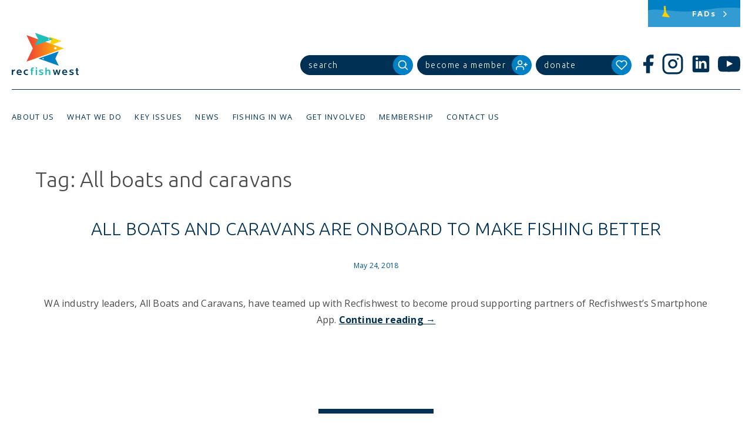

--- FILE ---
content_type: text/html; charset=UTF-8
request_url: https://recfishwest.org.au/tag/all-boats-and-caravans/
body_size: 17981
content:
<!DOCTYPE html>
<html lang="en-AU">
<head>
<meta charset="UTF-8">
<meta name="viewport" content="width=device-width, initial-scale=1">
<link rel="profile" href="http://gmpg.org/xfn/11">

<meta name='robots' content='index, follow, max-image-preview:large, max-snippet:-1, max-video-preview:-1' />
	<style>img:is([sizes="auto" i], [sizes^="auto," i]) { contain-intrinsic-size: 3000px 1500px }</style>
	
	<!-- This site is optimized with the Yoast SEO plugin v26.7 - https://yoast.com/wordpress/plugins/seo/ -->
	<title>All boats and caravans Archives - Recfishwest</title>
	<link rel="canonical" href="https://recfishwest.org.au/tag/all-boats-and-caravans/" />
	<meta property="og:locale" content="en_US" />
	<meta property="og:type" content="article" />
	<meta property="og:title" content="All boats and caravans Archives - Recfishwest" />
	<meta property="og:url" content="https://recfishwest.org.au/tag/all-boats-and-caravans/" />
	<meta property="og:site_name" content="Recfishwest" />
	<meta property="og:image" content="https://recfishwest.org.au/wp-content/uploads/2017/05/RFWlogo.png" />
	<meta property="og:image:width" content="132" />
	<meta property="og:image:height" content="79" />
	<meta property="og:image:type" content="image/png" />
	<meta name="twitter:card" content="summary_large_image" />
	<script type="application/ld+json" class="yoast-schema-graph">{"@context":"https://schema.org","@graph":[{"@type":"CollectionPage","@id":"https://recfishwest.org.au/tag/all-boats-and-caravans/","url":"https://recfishwest.org.au/tag/all-boats-and-caravans/","name":"All boats and caravans Archives - Recfishwest","isPartOf":{"@id":"https://recfishwest.org.au/#website"},"primaryImageOfPage":{"@id":"https://recfishwest.org.au/tag/all-boats-and-caravans/#primaryimage"},"image":{"@id":"https://recfishwest.org.au/tag/all-boats-and-caravans/#primaryimage"},"thumbnailUrl":"https://recfishwest.org.au/wp-content/uploads/2018/05/website.jpg","breadcrumb":{"@id":"https://recfishwest.org.au/tag/all-boats-and-caravans/#breadcrumb"},"inLanguage":"en-AU"},{"@type":"ImageObject","inLanguage":"en-AU","@id":"https://recfishwest.org.au/tag/all-boats-and-caravans/#primaryimage","url":"https://recfishwest.org.au/wp-content/uploads/2018/05/website.jpg","contentUrl":"https://recfishwest.org.au/wp-content/uploads/2018/05/website.jpg","width":347,"height":162},{"@type":"BreadcrumbList","@id":"https://recfishwest.org.au/tag/all-boats-and-caravans/#breadcrumb","itemListElement":[{"@type":"ListItem","position":1,"name":"Home","item":"https://recfishwest.org.au/"},{"@type":"ListItem","position":2,"name":"All boats and caravans"}]},{"@type":"WebSite","@id":"https://recfishwest.org.au/#website","url":"https://recfishwest.org.au/","name":"Recfishwest","description":"Recfishwest","publisher":{"@id":"https://recfishwest.org.au/#organization"},"potentialAction":[{"@type":"SearchAction","target":{"@type":"EntryPoint","urlTemplate":"https://recfishwest.org.au/?s={search_term_string}"},"query-input":{"@type":"PropertyValueSpecification","valueRequired":true,"valueName":"search_term_string"}}],"inLanguage":"en-AU"},{"@type":"Organization","@id":"https://recfishwest.org.au/#organization","name":"Recfishwest","url":"https://recfishwest.org.au/","logo":{"@type":"ImageObject","inLanguage":"en-AU","@id":"https://recfishwest.org.au/#/schema/logo/image/","url":"https://recfishwest.org.au/wp-content/uploads/2024/11/logo-recfishwest.jpg","contentUrl":"https://recfishwest.org.au/wp-content/uploads/2024/11/logo-recfishwest.jpg","width":900,"height":900,"caption":"Recfishwest"},"image":{"@id":"https://recfishwest.org.au/#/schema/logo/image/"},"sameAs":["https://www.facebook.com/recfishwest/"]}]}</script>
	<!-- / Yoast SEO plugin. -->


<link rel='dns-prefetch' href='//fonts.googleapis.com' />
<link rel='dns-prefetch' href='//use.typekit.net' />
<link rel='dns-prefetch' href='//www.googletagmanager.com' />

<link rel='stylesheet' id='sbi_styles-css' href='https://recfishwest.org.au/wp-content/plugins/instagram-feed/css/sbi-styles.min.css?ver=6.10.0' type='text/css' media='all' />
<style id='classic-theme-styles-inline-css' type='text/css'>
/*! This file is auto-generated */
.wp-block-button__link{color:#fff;background-color:#32373c;border-radius:9999px;box-shadow:none;text-decoration:none;padding:calc(.667em + 2px) calc(1.333em + 2px);font-size:1.125em}.wp-block-file__button{background:#32373c;color:#fff;text-decoration:none}
</style>
<link rel='stylesheet' id='passster-public-css' href='https://recfishwest.org.au/wp-content/plugins/content-protector/assets/public/passster-public.min.css?ver=4.2.24' type='text/css' media='all' />
<link rel='stylesheet' id='recfish-style-css' href='https://recfishwest.org.au/wp-content/themes/recfish/dist/frontend.min.css?ver=1764557812' type='text/css' media='all' />
<link rel='stylesheet' id='gfonts-css' href='https://fonts.googleapis.com/css?family=Open+Sans%3A300%2C400%2C600%2C700%7CUbuntu%3A300%2C400%2C500&#038;ver=6.8.3' type='text/css' media='all' />
<link rel='stylesheet' id='slickcss-css' href='https://recfishwest.org.au/wp-content/themes/recfish/css/slick.css?ver=all' type='text/css' media='all' />
<link rel='stylesheet' id='slickcsstheme-css' href='https://recfishwest.org.au/wp-content/themes/recfish/css/slick-theme.css?ver=all' type='text/css' media='all' />
<link rel='stylesheet' id='typekit-locator-css' href='https://use.typekit.net/esv0hdq.css?ver=6.8.3' type='text/css' media='all' />
<link rel='stylesheet' id='tablepress-default-css' href='https://recfishwest.org.au/wp-content/tablepress-combined.min.css?ver=48' type='text/css' media='all' />
<script type="text/javascript" src="https://recfishwest.org.au/wp-includes/js/jquery/jquery.min.js?ver=3.7.1" id="jquery-core-js"></script>
<script type="text/javascript" src="https://recfishwest.org.au/wp-includes/js/jquery/jquery-migrate.min.js?ver=3.4.1" id="jquery-migrate-js"></script>
<script type="text/javascript" src="https://recfishwest.org.au/wp-content/plugins/content-protector/assets/public/cookie.js?ver=6.8.3" id="passster-cookie-js"></script>
<script type="text/javascript" id="passster-public-js-extra">
/* <![CDATA[ */
var ps_ajax = {"ajax_url":"https:\/\/recfishwest.org.au\/wp-admin\/admin-ajax.php","nonce":"b560c6ce0b","hash_nonce":"95eb4f928d","logout_nonce":"29f1f63cc1","post_id":"4790","shortcodes":[],"permalink":"https:\/\/recfishwest.org.au\/news\/all-boats-and-caravans-all-aboard-to-make-fishing-better\/","cookie_duration_unit":"days","cookie_duration":"1","disable_cookie":"","unlock_mode":""};
/* ]]> */
</script>
<script type="text/javascript" src="https://recfishwest.org.au/wp-content/plugins/content-protector/assets/public/passster-public.min.js?ver=4.2.24" id="passster-public-js"></script>
<link rel="EditURI" type="application/rsd+xml" title="RSD" href="https://recfishwest.org.au/xmlrpc.php?rsd" />
<meta name="generator" content="WordPress 6.8.3" />
<meta name="generator" content="Site Kit by Google 1.170.0" /><meta name="generator" content="performance-lab 4.0.1; plugins: nocache-bfcache, speculation-rules">
        <style>
            .passster-form {
                max-width: 700px !important;
                        }

            .passster-form > form {
                background: #FAFAFA;
                padding: 20px 20px 20px 20px;
                margin: 0px 0px 0px 0px;
                border-radius: 0px;
            }

            .passster-form .ps-form-headline {
                font-size: 24px;
                font-weight: 500;
                color: #6804cc;
            }

            .passster-form p {
                font-size: 16px;
                font-weight: 300;
                color: #000;
            }

            .passster-submit, .passster-submit-recaptcha,
			.passster-submit, .passster-submit-turnstile {
                background: #6804cc;
                padding: 10px 10px 10px 10px;
                margin: 0px 0px 0px 0px;
                border-radius: 0px;
                font-size: 12px;
                font-weight: 400;
                color: #fff;
            }

            .passster-submit:hover, .passster-submit-recaptcha:hover,
            .passster-submit:hover, .passster-submit-turnstile:hover {
                background: #000;
                color: #fff;
            }
        </style>
		<meta name="generator" content="speculation-rules 1.6.0">
<style type="text/css">.recentcomments a{display:inline !important;padding:0 !important;margin:0 !important;}</style>
<!-- Google Tag Manager snippet added by Site Kit -->
<script type="text/javascript">
/* <![CDATA[ */

			( function( w, d, s, l, i ) {
				w[l] = w[l] || [];
				w[l].push( {'gtm.start': new Date().getTime(), event: 'gtm.js'} );
				var f = d.getElementsByTagName( s )[0],
					j = d.createElement( s ), dl = l != 'dataLayer' ? '&l=' + l : '';
				j.async = true;
				j.src = 'https://www.googletagmanager.com/gtm.js?id=' + i + dl;
				f.parentNode.insertBefore( j, f );
			} )( window, document, 'script', 'dataLayer', 'GTM-MHDS7NFP' );
			
/* ]]> */
</script>

<!-- End Google Tag Manager snippet added by Site Kit -->
<link rel="icon" href="https://recfishwest.org.au/wp-content/uploads/2017/06/cropped-rfw-logo-32x32.png" sizes="32x32" />
<link rel="icon" href="https://recfishwest.org.au/wp-content/uploads/2017/06/cropped-rfw-logo-192x192.png" sizes="192x192" />
<link rel="apple-touch-icon" href="https://recfishwest.org.au/wp-content/uploads/2017/06/cropped-rfw-logo-180x180.png" />
<meta name="msapplication-TileImage" content="https://recfishwest.org.au/wp-content/uploads/2017/06/cropped-rfw-logo-270x270.png" />
<script>
  (function(i,s,o,g,r,a,m){i['GoogleAnalyticsObject']=r;i[r]=i[r]||function(){
  (i[r].q=i[r].q||[]).push(arguments)},i[r].l=1*new Date();a=s.createElement(o),
  m=s.getElementsByTagName(o)[0];a.async=1;a.src=g;m.parentNode.insertBefore(a,m)
  })(window,document,'script','https://www.google-analytics.com/analytics.js','ga');

  ga('create', 'UA-36094661-1', 'auto');
  ga('send', 'pageview');

</script>
<!-- Google tag (gtag.js) -->
<script async src="https://www.googletagmanager.com/gtag/js?id=G-VV23FJ8ZWH"></script>
<script>
  window.dataLayer = window.dataLayer || [];
  function gtag(){dataLayer.push(arguments);}
  gtag('js', new Date());

  gtag('config', 'G-VV23FJ8ZWH');
</script>
<!-- Hotjar Tracking Code for http://recfishwest.org.au/ -->
<script>
	(function(h,o,t,j,a,r){
		h.hj=h.hj||function(){(h.hj.q=h.hj.q||[]).push(arguments)};
		h._hjSettings={hjid:2003366,hjsv:6};
		a=o.getElementsByTagName('head')[0];
		r=o.createElement('script');r.async=1;
		r.src=t+h._hjSettings.hjid+j+h._hjSettings.hjsv;
		a.appendChild(r);
	})(window,document,'https://static.hotjar.com/c/hotjar-','.js?sv=');
</script>

<!-- Embed eventbrite modal for Great Southern campout post -->
<!-- Noscript content for added SEO -->
<noscript><a href="https://www.eventbrite.com.au/e/the-great-southern-salmon-campout-tickets-55558731662" rel="noopener noreferrer" target="_blank"></noscript>
<!-- You can customize this button any way you like -->
<script src="https://www.eventbrite.com.au/static/widgets/eb_widgets.js"></script>

<script type="text/javascript">
	var exampleCallback = function() {
		console.log('Order complete!');
	};

	window.EBWidgets.createWidget({
		widgetType: 'checkout',
		eventId: '55558731662',
		modal: true,
		modalTriggerElementId: 'eventbrite-widget-modal-trigger-55558731662',
		onOrderComplete: exampleCallback
	});
</script>
<!-- End of Embed eventbrite modal -->

<script type="text/javascript">
	var templateUrl = 'https://recfishwest.org.au/wp-content/themes/recfish';
</script>

</head>
<body class="archive tag tag-all-boats-and-caravans tag-337 wp-theme-recfish hfeed group-blog safari iphone">
<div class="ie-only alert-warning">
	You appear to be using an <strong>outdated</strong> browser. Some features on this page will not function properly. Please consider <a href="http://browsehappy.com/" style="text-decoration: underline;">upgrading your browser</a> to improve your experience and your online security.</div>



<div id="page" class="site">
	<a class="skip-link screen-reader-text" href="#content">Skip to content</a>

	<header id="masthead" class="site-header" role="banner">


		<div class="site-branding">
							<p class="site-title"><a href="https://recfishwest.org.au/" rel="home">Recfishwest</a></p>
							<p class="site-description">Recfishwest</p>
					</div><!-- .site-branding -->



		<div class="logo-container">
			<a href="https://recfishwest.org.au" alt="Recfishwest Logo">
				<svg data-name="Layer 1" xmlns="http://www.w3.org/2000/svg" xmlns:xlink="http://www.w3.org/1999/xlink" viewBox="0 0 823.15 523">
					<defs>
						<style>.cls-3{fill:url(#linear-gradient);}</style>
						<linearGradient id="linear-gradient" x1="181.83" y1="191.85" x2="641.6" y2="191.85" gradientUnits="userSpaceOnUse">
							<stop offset="0.01" stop-color="#ef4135"/>
							<stop offset="0.18" stop-color="#f1542e"/>
							<stop offset="0.52" stop-color="#f7851c"/>
							<stop offset="1" stop-color="#ffd200"/>
						</linearGradient>
					</defs>
					<polygon class="cls-1" points="459.15 46.98 613.67 102.03 459.15 156.96 485.13 102.03 459.15 46.98 459.15 46.98" style="fill:#ffd200; fill-rule:evenodd;" />
					<path class="cls-2" d="M583.45,101.63a5.06,5.06,0,1,1-5.06-5.06,5.06,5.06,0,0,1,5.06,5.06Z" style="fill:#fff; fill-rule:evenodd;" />
					<polygon class="cls-3" points="181.83 28.23 641.6 192.05 181.83 355.46 259.14 192.05 181.83 28.23 181.83 28.23" style="fill-rule:evenodd;" />
					<path class="cls-2" d="M551.63,190.84a15,15,0,1,1-15-15,15.05,15.05,0,0,1,15,15Z" style="fill:#fff; fill-rule:evenodd;" />
					<polygon class="cls-4" points="577.51 406.74 328.42 318 577.51 229.46 535.62 318 577.51 406.74 577.51 406.74" style="fill:#0081c6; fill-rule:evenodd;" />
					<path class="cls-2" d="M377.26,318.65a8.15,8.15,0,1,1,8.15,8.15,8.16,8.16,0,0,1-8.15-8.15Z" style="fill:#fff; fill-rule:evenodd;" />
					<path class="cls-5" d="M16.66,492.27V521.9H0v-66.5H16.25v12c2.87-6.15,12.7-13.25,22.67-13.25v15.7C24.17,469.88,16.66,479,16.66,492.27Z" style="fill:#00395a;" />
					<path class="cls-5" d="M75.51,494c.27,10,9,15.84,21.3,15.84a79.08,79.08,0,0,0,19.53-2.59l3,12A69.8,69.8,0,0,1,96.68,523c-24,0-37.41-13.93-37.41-34.41,0-18.3,12.15-34.41,32.36-34.41,19.25,0,31,14.2,31,34.82V494Zm16.11-27c-8.6,0-14.75,5.19-16,15.29h31.13C105.83,472.75,100.91,467,91.63,467Z" style="fill:#00395a;" />
					<path class="cls-5" d="M182.56,523c-22.12,0-36.73-15-36.73-34.41s14.61-34.41,36.73-34.41A48.69,48.69,0,0,1,199.9,457l-2.73,12a58.74,58.74,0,0,0-13.24-1.5c-14.47,0-21.44,8.6-21.44,21s7,21.16,21.44,21.16a46.69,46.69,0,0,0,13.24-2l2.73,12.15A55.07,55.07,0,0,1,182.56,523Z" style="fill:#00395a;" />
					<path class="cls-6" d="M271.65,441.34a40.14,40.14,0,0,0-7.78-.68c-6.28,0-8.74,2.73-8.74,9.29v6.42H268V467.7H255.12V521.9H238.47V467.7h-9V456.36h9v-5.87c0-16,8.06-22.94,21.85-22.94a50.9,50.9,0,0,1,13.24,1.91Z" style="fill:#22bcb9;" />
					<path class="cls-6" d="M360.45,523c-8.6,0-19-2.46-27.17-6L337,505.38c8.06,2.87,16.52,4.78,23.35,4.78,8.74,0,11.74-2.59,11.74-6.28,0-4-2.59-5.05-12.7-9.15-17.75-7.24-23.62-10.79-23.62-22,0-12.43,9.56-18.57,26.9-18.57,6.42,0,16.11,1.09,23.35,3.55l-2.87,12.15A84.82,84.82,0,0,0,362.9,467c-8.74,0-11.2,1.64-11.2,5.19,0,4.37,3.14,5.46,14.88,10.1,16.66,6.55,21.71,9.7,21.71,20.89C388.3,515.08,377.24,523,360.45,523Z" style="fill:#22bcb9;" />
					<path class="cls-6" d="M457.37,521.9V482.17c0-8.19-3.42-13.11-11.74-13.11-7.51,0-15.7,6.55-15.7,15.84v37H413.27V431h16.25v35a28.09,28.09,0,0,1,22.67-11.74c15,0,21.85,10.24,21.85,25.53V521.9Z" style="fill:#22bcb9;" />
					<path class="cls-5" d="M581.31,521.9H565.2l-12.43-46.43-12.7,46.43H524l-18.84-66.5h15.43l12,47.52,12.83-47.52H560l12.7,47.38,12-47.38h15.7Z" style="fill:#00395a;" />
					<path class="cls-5" d="M635.39,494c.27,10,9,15.84,21.3,15.84a79.06,79.06,0,0,0,19.53-2.59l3,12A69.79,69.79,0,0,1,656.55,523c-24,0-37.41-13.93-37.41-34.41,0-18.3,12.15-34.41,32.36-34.41,19.25,0,31,14.2,31,34.82V494Zm16.11-27c-8.6,0-14.74,5.19-16,15.29h31.13C665.7,472.75,660.78,467,651.5,467Z" style="fill:#00395a;" />
					<path class="cls-5" d="M734,523c-8.6,0-19-2.46-27.17-6l3.69-11.61c8.06,2.87,16.52,4.78,23.35,4.78,8.74,0,11.74-2.59,11.74-6.28,0-4-2.59-5.05-12.7-9.15-17.75-7.24-23.62-10.79-23.62-22,0-12.43,9.56-18.57,26.9-18.57,6.42,0,16.11,1.09,23.35,3.55l-2.87,12.15A84.8,84.8,0,0,0,736.44,467c-8.74,0-11.2,1.64-11.2,5.19,0,4.37,3.14,5.46,14.88,10.1,16.66,6.55,21.71,9.7,21.71,20.89C761.83,515.08,750.77,523,734,523Z" style="fill:#00395a;" />
					<path class="cls-5" d="M813.59,523c-12.15,0-21-5.6-21-20.21V466.6h-8.74v-11.2h8.74V436.7h16.66v18.71h12v11.2h-12v35.09c0,7,3.28,8.47,7.65,8.47a34,34,0,0,0,4.78-.55l1.5,12.29A47.39,47.39,0,0,1,813.59,523Z" style="fill:#00395a;" />
					<polygon class="cls-7" points="286.85 0 505.69 77.97 286.85 155.75 323.65 77.97 286.85 0 286.85 0" style="fill:#22bcb9; fill-rule:evenodd;" />
					<path class="cls-2" d="M462.83,77.42a7.16,7.16,0,1,1-7.17-7.16,7.17,7.17,0,0,1,7.17,7.16Z" style="fill:#fff; fill-rule:evenodd;" />
					<rect class="cls-6" x="294.54" y="428.37" width="16.66" height="15.97" style="fill:#22bcb9;" />
					<rect class="cls-6" x="294.54" y="455.41" width="16.66" height="66.5" style="fill:#22bcb9;" />
				</svg>
			</a>
		</div><!-- .logo-container -->



		<span class="l-flex-1"></span>




		<div class="header-buttons   l-header-buttons">
			<div class="button-round form-button">
				<form role="search" method="get" class="search-form" action="https://recfishwest.org.au/">
	<label>
		<span class="screen-reader-text">Search for:</span>
		<input class="search-field" placeholder="search" value="" name="s" type="search">
	</label>
	<label>
		<input class="search-submit" value="" type="submit">
		<div class="button-round-icon">
			<svg version="1.1" id="Layer_1" xmlns="http://www.w3.org/2000/svg" xmlns:xlink="http://www.w3.org/1999/xlink" x="0px" y="0px" viewBox="0 0 24 24" style="enable-background:new 0 0 24 24;" xml:space="preserve">
				<circle cx="10.5" cy="10.5" r="7.5" style="fill:none;stroke:#FFFFFF;stroke-width:2;stroke-linecap:round;stroke-linejoin:round;" />
				<line x1="21" y1="21" x2="15.8" y2="15.8" style="fill:none;stroke:#FFFFFF;stroke-width:2;stroke-linecap:round;stroke-linejoin:round;" />
			</svg>
		</div>
	</label>
</form>			</div>
			<a href="https://recfishwest.org.au/become-a-member" class="button-round">
				<div class="button-round-title">
					<h3>Become a Member</h3>
				</div>
				<div class="button-round-icon">
					<svg version="1.1" id="Layer_1" xmlns="http://www.w3.org/2000/svg" xmlns:xlink="http://www.w3.org/1999/xlink" x="0px" y="0px" viewBox="0 0 24 24" style="enable-background:new 0 0 24 24;" xml:space="preserve">
						<path d="M16,21v-2c0-2.2-1.8-4-4-4H5c-2.2,0-4,1.8-4,4v2" style="fill:none;stroke:#FFFFFF;stroke-width:2;stroke-linecap:round;stroke-linejoin:round;" />
						<circle cx="8.5" cy="7" r="4" style="fill:none;stroke:#FFFFFF;stroke-width:2;stroke-linecap:round;stroke-linejoin:round;" />
						<line x1="20" y1="8" x2="20" y2="14" style="fill:none;stroke:#FFFFFF;stroke-width:2;stroke-linecap:round;stroke-linejoin:round;" />
						<line x1="23" y1="11" x2="17" y2="11" style="fill:none;stroke:#FFFFFF;stroke-width:2;stroke-linecap:round;stroke-linejoin:round;" />
					</svg>
				</div>
			</a>
			<a href="https://recfishwest.org.au/donate/" class="button-round">
				<div class="button-round-title">
					<h3>Donate</h3>
				</div>
				<div class="button-round-icon">
					<svg version="1.1" id="Layer_1" xmlns="http://www.w3.org/2000/svg" xmlns:xlink="http://www.w3.org/1999/xlink" x="0px" y="0px" viewBox="0 0 24 24" style="enable-background:new 0 0 24 24;" xml:space="preserve">
						<path d="M20.8,4.6c-2.1-2.1-5.6-2.1-7.8,0L12,5.7l-1.1-1.1c-2.1-2.1-5.6-2.1-7.8,0c-2.1,2.1-2.1,5.6,0,7.8L12,21l8.9-8.9C23,10,23,6.8,20.8,4.6z" style="fill:none;stroke:#FFFFFF;stroke-width:2;stroke-linecap:round;stroke-linejoin:round;"/>
					</svg>
				</div>
			</a>

			<div class="l-display--desktop l-float-right">
				
<div class="social-media header-social-media">
  <a href="https://www.facebook.com/recfishwest/" target="_blank" repl="nofollow" aria-label="Facebook">
    <svg version="1.1" xmlns="http://www.w3.org/2000/svg" xmlns:xlink="http://www.w3.org/1999/xlink" x="0px" y="0px" viewBox="0 0 24 24" style="enable-background:new 0 0 24 24;" xml:space="preserve">
      <path d="M18,2h-3c-2.8,0-5,2.2-5,5v3H7v4h3v8h4v-8h3l1-4h-4V7c0-0.6,0.4-1,1-1h3V2z" style="fill:#003154;" />
    </svg>
  </a>
  <a href="https://www.instagram.com/recfishwest" target="_blank" repl="nofollow" aria-label="Instagram">
    <svg version="1.1" xmlns="http://www.w3.org/2000/svg" xmlns:xlink="http://www.w3.org/1999/xlink" x="0px" y="0px" viewBox="0 0 24 24" style="enable-background:new 0 0 24 24;" xml:space="preserve">
      <path d="M7,2h10c2.8,0,5,2.2,5,5v10c0,2.8-2.2,5-5,5H7c-2.8,0-5-2.2-5-5V7C2,4.2,4.2,2,7,2z" style="fill:none;stroke:#003154;stroke-width:2;stroke-miterlimit:10;" />
      <path d="M16,11.4c0.3,2.2-1.2,4.2-3.4,4.5c-2.2,0.3-4.2-1.2-4.5-3.4C7.8,10.4,9.3,8.3,11.5,8c0.4-0.1,0.8-0.1,1.2,0  C14.4,8.3,15.7,9.6,16,11.4z" style="fill:#FFFFFF;stroke:#003154;stroke-width:2;stroke-linecap:round;stroke-linejoin:round;" />
      <line x1="17.5" y1="6.5" x2="17.5" y2="6.5" style="fill:#FFFFFF;stroke:#003154;stroke-width:2;stroke-linecap:round;stroke-linejoin:round;" />
    </svg>
  </a>
  <a href="https://www.linkedin.com/company/recfishwest/posts/?feedView=all" target="_blank" repl="nofollow" aria-label="LinkedIn">
    <svg version="1.1" xmlns="http://www.w3.org/2000/svg" xmlns:xlink="http://www.w3.org/1999/xlink" x="0px" y="0px" viewBox="0 0 24 24" style="enable-background:new 0 0 24 24;" xml:space="preserve">
      <path d="M19,3H5C3.9,3,3,3.9,3,5v14c0,1.1,0.9,2,2,2h14c1.1,0,2-0.9,2-2V5C21,3.9,20.1,3,19,3z M9,17H6.5v-8H9V17z M7.7,7.7c-0.8,0-1.4-0.7-1.4-1.4c0-0.8,0.6-1.4,1.4-1.4c0.8,0,1.4,0.6,1.4,1.4C9.1,7.1,8.5,7.7,7.7,7.7z M18,17h-2.4v-3.8c0-1.1,0-2.5-1.5-2.5s-1.8,1.2-1.8,2.4V17h-2.4V9H12v1.2h0c0.4-0.7,1.3-1.5,2.7-1.5c2.9,0,3.4,1.9,3.4,4.4V17z" style="fill:#003154;" />
    </svg>
  </a>
  <a href="https://www.youtube.com/user/Recfishwest" target="_blank"repl="nofollow" aria-label="YouTube">
    <svg xmlns="http://www.w3.org/2000/svg" width="34" height="24" viewBox="0 0 31.5 22.2">
      <path d="M31.2,4.8a7.1,7.1,0,0,0-1.3-3.1A4.3,4.3,0,0,0,26.8.3C22.3,0,15.7,0,15.7,0S7.6.1,5,.3A4.9,4.9,0,0,0,1.6,1.7,7.1,7.1,0,0,0,.3,4.8,43.6,43.6,0,0,0,0,9.9v2.5a40.7,40.7,0,0,0,.3,5,7,7,0,0,0,1.3,3.2A5.1,5.1,0,0,0,5,21.9c2.5.3,10.7.3,10.7.3s6.6,0,11-.3a4.6,4.6,0,0,0,3.2-1.3,7.5,7.5,0,0,0,1.3-3.2c.1-1.6.3-3.3.3-5V9.9C31.5,8.2,31.3,6.5,31.2,4.8ZM12.5,15.2V6.4L21,10.8Z" fill="#003154" />
    </svg>
  </a>
</div>

			</div>
		</div><!--.header-buttons-->



		

	<nav class="c-shouts   l-shout-header">

		
		

  <a class="c-shout c-shout--scene-left" href="https://recfishwest.org.au/fads/" style="background-color: #0081C6;">
    <span class="c-shout__title">FADs</span>
    <span class="c-shout__chevron"><svg xmlns="http://www.w3.org/2000/svg" viewBox="0 0 24 24" width="24" height="24">
  <path fill="none" stroke="#25566f" stroke-width="2" stroke-linecap="round" stroke-linejoin="round" d="M6 9l6 6 6-6"/>
</svg></span>

    <div class="c-shout__background c-background-scene-two">
      <span class="c-background-scene-two__fad"><svg xmlns="http://www.w3.org/2000/svg" viewBox="0 0 16.87 35.42" width="17" height="35.5"><polygon points="11.33 10.26 12.55 0.36 9.57 0 8.35 9.9 0 20.49 6.73 35.42 16.87 22.56 11.33 10.26" fill="#ffd200"/></svg></span>

      <!-- #TODO These two items actually introduces an obscene amount of JS for what it's work, probably needs a refactor -->
      <span class="c-background-scene-two__water-full"><svg xmlns="http://www.w3.org/2000/svg" viewBox="0 0 209.3 23.5" width="209.3" height="23.5"><path id="Animated" d="M-4.8 41.7l182.1-3.5l51.8-0.4c-34.6-20.9-30.9-38.1-86.5-35.8c-21.9 0-43.5 6.1-68.5 6.1c-25.1 0-41.7-4-56.2-4c-14.6 0-26.6 5.6-26.6 5.6Z" fill="#329bd2" transform="translate(99.6,13.8) translate(0,0) translate(-104.6,-11.8)"/><script><![CDATA[/*
 KeyshapeJS v1.1.0 (c) 2018-2019 Pixofield Ltd | pixofield.com/keyshapejs/mit-license */
window.KeyshapeJS=function(){function t(a){return"undefined"!==typeof a}function x(a,b){return a&&0==a.indexOf(b)}function H(a){if(!isFinite(a))throw Error("Non-finite value");}function R(a){if(14>=a)return 16;var b=S[a];b||(b=t(ca[a])?0|(a.toLowerCase().indexOf("color")==a.length-5?48:0):1);return b}function K(a){return 0<=a?Math.pow(a,1/3):-Math.pow(-a,1/3)}function da(a,b,c,d){if(0==a)return 0==b?b=-d/c:(a=Math.sqrt(c*c-4*b*d),d=(-c+a)/(2*b),0<=d&&1>=d?b=d:(d=(-c-a)/(2*b),b=0<=d&&1>=d?d:0)),b;
var e=c/a-b*b/(a*a)/3;c=b*b*b/(a*a*a)/13.5-b*c/(a*a)/3+d/a;var n=c*c/4+e*e*e/27;b=-b/(3*a);if(0>=n){if(0==e&&0==c)return-K(d/a);a=Math.sqrt(c*c/4-n);d=Math.acos(-c/2/a);c=Math.cos(d/3);d=Math.sqrt(3)*Math.sin(d/3);a=K(a);e=2*a*c+b;if(0<=e&&1>=e)return e;e=-a*(c+d)+b;if(0<=e&&1>=e)return e;e=a*(d-c)+b;if(0<=e&&1>=e)return e}else{a=K(-c/2+Math.sqrt(n));c=K(-c/2-Math.sqrt(n));d=a+c+b;if(0<=d&&1>=d)return d;d=-(a+c)/2+b;if(0<=d&&1>=d)return d}return 0}function ea(a,b){if(48==a&&"number"===typeof b)return"rgba("+
(b>>>24)+","+(b>>>16&255)+","+(b>>>8&255)+","+(b&255)/255+")";if(64==a)return b=b.map(function(a){return a+"px"}),b.join(",");if(96==a){a="";for(var c=b.length,d=0;d<c;d+=2)a+=b[d],a+=b[d+1].join(",");return a}if(80==a){if(0==b[0])return"none";a="";c=b.length;for(d=0;d<c;)a+=T[b[d]],1==b[d]?a+="("+b[d+1]+") ":5==b[d]?(a+="("+b[d+1]+"px "+b[d+2]+"px "+b[d+3]+"px rgba("+(b[d+4]>>>24)+","+(b[d+4]>>16&255)+","+(b[d+4]>>8&255)+","+(b[d+4]&255)/255+")) ",d+=3):a=2==b[d]?a+("("+b[d+1]+"px) "):7==b[d]?a+
("("+b[d+1]+"deg) "):a+("("+(0>b[d+1]?0:b[d+1])+") "),d+=2;return a}return 32==a?b+"px":b}function y(a){return 0>=a?0:255<=a?255:a}function fa(a,b,c,d){if(16==a||32==a)return(c-b)*d+b;if(0==a)return.5>d?b:c;if(48==a){if("number"===typeof b&&"number"===typeof c){var e=1-d;return(y(e*(b>>>24)+d*(c>>>24))<<24|y(e*(b>>>16&255)+d*(c>>>16&255))<<16|y(e*(b>>>8&255)+d*(c>>>8&255))<<8|y(e*(b&255)+d*(c&255)))>>>0}return.5>d?b:c}if(64==a){0==b.length&&(b=[0]);0==c.length&&(c=[0]);var n=b.length;b.length!=c.length&&
(n=b.length*c.length);var l=[];for(a=0;a<n;++a){var f=b[a%b.length];var h=(c[a%c.length]-f)*d+f;0>h&&(h=0);l.push(h)}return l}if(96==a){if(b.length!=c.length)return.5>d?b:c;n=b.length;l=[];for(a=0;a<n;a+=2){if(b[a]!==c[a])return.5>d?b:c;l[a]=b[a];l[a+1]=[];for(f=0;f<b[a+1].length;++f)l[a+1].push((c[a+1][f]-b[a+1][f])*d+b[a+1][f])}return l}if(80==a){n=b.length;if(n!=c.length)return.5>d?b:c;l=[];for(a=0;a<n;){if(b[a]!=c[a]||1==b[a])return.5>d?b:c;l[a]=b[a];l[a+1]=(c[a+1]-b[a+1])*d+b[a+1];if(5==b[a]){l[a+
2]=(c[a+2]-b[a+2])*d+b[a+2];l[a+3]=(c[a+3]-b[a+3])*d+b[a+3];e=1-d;var g=b[a+4],q=c[a+4];h=e*(g>>>24)+d*(q>>>24);var m=e*(g>>16&255)+d*(q>>16&255);f=e*(g>>8&255)+d*(q>>8&255);e=e*(g&255)+d*(q&255);l[a+4]=(y(m)<<16|y(f)<<8|y(e))+16777216*(y(h)|0);a+=3}a+=2}return l}return 0}function U(a,b){a:{var c=a+b[2];var d=b[4].length;for(var e=0;e<d;++e)if(c<b[4][e]){c=e;break a}c=d-1}d=b[2];e=b[4][c-1]-d;a=(a-e)/(b[4][c]-d-e);if(b[6]&&b[6].length>c-1)if(d=b[6][c-1],1==d[0])if(0>=a)a=0;else if(1<=a)a=1;else{e=
d[1];var n=d[3];a=da(3*e-3*n+1,-6*e+3*n,3*e,-a);a=3*a*(1-a)*(1-a)*d[2]+3*a*a*(1-a)*d[4]+a*a*a}else 2==d[0]?(d=d[1],a=Math.ceil(a*d)/d):3==d[0]&&(d=d[1],a=Math.floor(a*d)/d);return fa(b[1]&240,b[5][c-1],b[5][c],a)}function L(){u||(v=(new Date).getTime()+V)}function O(a){if(a||!E){for(var b=!1,c=0;c<w.length;++c)w[c].J(a)&&(b=!0);if(a)for(;0<I.length;)if(a=I.shift(),c=a[0],1==a[1])c.onfinish&&(c.onfinish(),b=!0),c.I();else if(2==a[1]&&c.onloop)c.onloop();return b}}function W(){L();O(!0)&&!u?(E=!0,M(W)):
E=!1}function N(){E||(E=!0,M(W))}function X(a,b){var c=[];a.split(b).forEach(function(a){c.push(parseFloat(a))});return c}function A(a){-1==a.indexOf(",")&&(a=a.replace(" ",","));return X(a,",")}function Y(a){a._ks||(a._ks={});if(!a._ks.transform){for(var b=a._ks.transform=[],c=0;14>=c;++c)b[c]=0;b[10]=1;b[11]=1;if(a=a.getAttribute("transform")){a=a.trim().split(") ");for(c=a.length-2;0<=c;--c)if(x(a[c],"translate(")){for(var d=0;d<c;d++)a.shift();break}c=a.shift();x(c,"translate(")&&(c=A(c.substring(10)),
b[1]=c[0],b[2]=t(c[1])?c[1]:0,c=a.shift());x(c,"rotate(")&&(c=A(c.substring(7)),b[6]=c[0],c=a.shift());x(c,"skewX(")&&(c=A(c.substring(6)),b[7]=c[0],c=a.shift());x(c,"skewY(")&&(c=A(c.substring(6)),b[8]=c[0],c=a.shift());x(c,"scale(")&&(c=A(c.substring(6)),b[10]=c[0],b[11]=t(c[1])?c[1]:c[0],c=a.shift());x(c,"translate(")&&(c=A(c.substring(10)),b[13]=c[0],b[14]=t(c[1])?c[1]:0)}}}function Z(a){this.l=a;this.A=[];this.C=[];this.v=0;this.s=this.a=this.c=null;this.h=this.f=this.g=0;this.b=1;this.i=this.F=
this.o=!1}function J(a,b,c){b=a[b];void 0===b&&(b=a[c]);return b}function ha(a){return Array.isArray(a)?a:x(a,"cubic-bezier(")?(a=a.substring(13,a.length-1).split(","),[1,parseFloat(a[0]),parseFloat(a[1]),parseFloat(a[2]),parseFloat(a[3])]):x(a,"steps(")?(a=a.substring(6,a.length-1).split(","),[a[1]&&"start"==a[1].trim()?2:3,parseFloat(a[0])]):[0]}function ia(a){a=a.trim();return x(a,"#")?(parseInt(a.substring(1),16)<<8)+255:x(a,"rgba(")?(a=a.substring(5,a.length-1),a=a.split(","),(parseInt(a[0],
10)<<24)+(parseInt(a[1],10)<<16)+(parseInt(a[2],10)<<8)+255*parseFloat(a[3])<<0):a}function aa(a){!1===a.i&&(w.push(a),a.i=!0,!1!==a.l.autoplay&&a.play());return this}function P(a){if(!0===a.i){a._cancel();var b=w.indexOf(a);-1<b&&w.splice(b,1);b=I.indexOf(a);-1<b&&I.splice(b,1);a.i=!1}return this}var Q=Error("Not in timeline list"),ba="mpath posX posY    rotate skewX skewY  scaleX scaleY  anchorX anchorY".split(" "),ja=" translate translate    rotate skewX skewY  scale scale  translate translate".split(" "),
T="none url blur brightness contrast drop-shadow grayscale hue-rotate invert opacity saturate sepia".split(" "),M=window.requestAnimationFrame||window.webkitRequestAnimationFrame||window.mozRequestAnimationFrame||window.oRequestAnimationFrame||window.msRequestAnimationFrame||null;M||(M=function(a){window.setTimeout(a,16)});var S={d:97,fill:48,fillOpacity:16,filter:80,height:33,opacity:16,offsetDistance:33,stroke:48,strokeDasharray:64,strokeDashoffset:32,strokeOpacity:16,strokeWidth:32,transform:1,
width:33},ca=window.getComputedStyle(document.documentElement),E=!1,v=(new Date).getTime(),u,V=0,w=[],I=[];Z.prototype={B:function(a){var b=0;if(null!==this.c){var c=this.j();0<this.b&&null!==c&&c>=this.f?this.h?(this.c=v-this.g/this.b,this.h--,b=2):(b=1,a?this.a=c:this.a=this.s?Math.max(this.s,this.f):this.f):0>this.b&&null!==c&&c<=this.g?this.h&&Infinity!=this.f?(this.c=v-this.f/this.b,this.h--,b=2):(this.h=0,b=1,a?this.a=c:this.a=this.s?Math.min(this.s,this.g):this.g):null!==c&&0!=this.b&&(a&&
null!==this.a&&(this.c=v-this.a/this.b),this.a=null)}this.s=this.j();return b},J:function(a){a&&(this.o&&(this.o=!1,null===this.c&&(0!=this.b&&null!==this.a?(this.c=v-this.a/this.b,this.a=null):this.c=v)),null===this.a&&null!==this.c&&(a=this.B(!1),0!=a&&I.push([this,a])));a=this.j();if(null===a)return!1;for(var b=this.A,c=this.C,d=0;d<b.length;++d){for(var e=b[d],n=!1,l=0;l<c[d].length;++l){var f=c[d][l],h=f[0];if(null!==h){var g=f[2];var q=f[4].length,m=f[4][q-1]-g;g=0==m?f[5][q-1]:a<=g?f[5][0]:
a>=g+f[3]?0==f[3]%m?f[5][q-1]:U(f[3]%m,f):U((a-g)%m,f);0==h?(e._ks.mpath=f[8],e._ks.transform[h]=g,n=!0):14>=h?(e._ks.transform[h]=g,n=!0):(g=ea(f[1]&240,g),f[1]&1?e.setAttribute(h,g):e.style[h]=g)}}if(n){Y(e);n=e._ks.transform;l="";if(f=e._ks.mpath)g=n[0],0>g&&(g=0),100<g&&(g=100),g=g*f[2]/100,h=f[1].getPointAtLength(g),l="translate("+h.x+","+h.y+") ",f[0]&&(.5>g?(g=h,h=f[1].getPointAtLength(.5)):g=f[1].getPointAtLength(g-.5),l+="rotate("+180*Math.atan2(h.y-g.y,h.x-g.x)/Math.PI+") ");for(f=1;f<n.length;++f)h=
n[f],h!=(10==f||11==f?1:0)&&(l+=" "+ja[f]+"(",l=2>=f?l+(1==f?h+",0":"0,"+h):13<=f?l+(13==f?h+",0":"0,"+h):10<=f?l+(10==f?h+",1":"1,"+h):l+h,l+=")");e.setAttribute("transform",l)}}return"running"==this.m()},I:function(){!1!==this.l.autoremove&&"finished"==this.m()&&P(this)},D:function(){if(!this.F){this.F=!0;for(var a=this.A,b=this.C,c=0;c<a.length;++c)for(var d=a[c],e=0;e<b[c].length;++e)14>=b[c][e][0]&&Y(d)}},u:function(a){if("number"==typeof a)return a;if(!t(this.l.markers)||!t(this.l.markers[a]))throw Error("Invalid marker: "+
a);return+this.l.markers[a]},play:function(a){t(a)&&null!==a&&(a=this.u(a),H(a),0>this.b&&a<this.g&&(a=this.g),0<this.b&&a>this.f&&(a=this.f),this.w(a,!0));if(!this.i)throw Q;a=this.j();if(0<this.b&&(null===a||a>=this.f))this.a=this.g;else if(0>this.b&&(null===a||a<=this.g)){if(Infinity==this.f)throw Error("Cannot seek to Infinity");this.a=this.f}else 0==this.b&&null===a&&(this.a=this.g);if(null===this.a)return this;this.c=null;this.o=!0;this.D();N();return this},pause:function(a){if(!this.i)throw Q;
t(a)&&(a=this.u(a),H(a));if("paused"!=this.m()){L();var b=this.j();if(null===b)if(0<=this.b)this.a=this.g;else{if(Infinity==this.f)throw Error("Cannot seek to Infinity");this.a=this.f}null!==this.c&&null===this.a&&(this.a=b);this.c=null;this.o=!1;this.B(!1);this.D();N()}t(a)&&this.w(a,!0);return this},range:function(a,b){if(0==arguments.length)return{"in":this.g,out:this.f};var c=this.u(a),d=this.v;t(b)&&(d=this.u(b));H(c);if(0>c||0>d||c>=d||isNaN(d))throw Error("Invalid range");var e=this.m();this.g=
c;this.f=d;"finished"==e&&"running"==this.m()&&this.play();return this},loop:function(a){if(!t(a))return{count:this.h};this.h=!0===a?Infinity:Math.floor(a);if(0>this.h||isNaN(this.h))this.h=0;return this},j:function(){return null!==this.a?this.a:null===this.c?null:(v-this.c)*this.b},w:function(a,b){b&&L();null!==a&&(this.D(),null!==this.a||null===this.c||0==this.b?(this.a=a,O(!1)):this.c=v-a/this.b,this.i||(this.c=null),this.s=null,this.B(!0),N())},G:function(){return this.j()},time:function(a){if(t(a)){if(!this.i)throw Q;
a=this.u(a);H(a);this.w(a,!0);return this}return this.G()},m:function(){var a=this.j();return this.o?"running":null===a?"idle":null===this.c?"paused":0<this.b&&a>=this.f||0>this.b&&a<=this.g?"finished":"running"},state:function(){return this.m()},duration:function(){return this.v},H:function(a){H(a);L();var b=this.j();this.b=a;null!==b&&this.w(b,!1)},rate:function(a){return t(a)?(this.H(a),this):this.b},marker:function(a){return t(this.l.markers)?this.l.markers[a]:void 0},_cancel:function(){if(!this.i||
"idle"==this.m())return this;this.c=this.a=null;this.o=!1;return this}};return{version:"1.1.0",animate:function(){var a={};if(1==arguments.length%2){a=arguments[arguments.length-1];var b={};for(c in a)b[c]=a[c];a=b}var c=new Z(a);a=arguments;for(var d=b=0;d<a.length-1;d+=2){var e=a[d];var n=e instanceof Element?e:document.getElementById(e.substring(1));if(!n)throw Error("Invalid target: "+e);e=n;n=a[d+1];e._ks||(e._ks={});for(var l=[],f=0;f<n.length;++f){var h=n[f],g=J(h,"p","property");if("string"!=
typeof g||-1!=g.indexOf("-")||""===g||!(0<S[g]||0<=ba.indexOf(g)))throw Error("Invalid property: "+g);var q=ba.indexOf(g);""!==g&&0<=q&&(g=q);q=R(g);var m=J(h,"t","times");if(!m||2>m.length)throw Error("Not enough times");m=m.slice();if(!isFinite(m[0])||0>m[0])throw Error("Invalid time: "+m[0]);for(var B=1;B<m.length;++B)if(!isFinite(m[B])||0>m[B]||m[B]<m[B-1])throw Error("Invalid time: "+m[B]);B=m[0];var v=m[m.length-1]-B,y=h.iterations||0;1>y&&(y=1);v*=y;b<v+B&&(b=v+B);var u=J(h,"v","values");if(!u||
u.length!=m.length)throw Error("Values do not match times");u=u.slice();for(var C=g,k=u,w=R(C)&240,p=0;p<k.length;++p)if(96==w){for(var G=k[p].substring(6,k[p].length-2).match(/[A-DF-Za-df-z][-+0-9eE., ]*/ig),A=[],r=0;r<G.length;++r){A.push(G[r][0]);for(var z=1<G[r].trim().length?G[r].substring(1).split(","):[],F=0;F<z.length;++F)z[F]=parseFloat(z[F]);A.push(z)}k[p]=A}else if(48==w)x(k[p],"#")?(G=9==k[p].length,k[p]=parseInt(k[p].substring(1),16),G||(k[p]=256*k[p]|255)):x(k[p],"url(")||"none"==k[p]||
(console.warn("unsupported color: "+k[p]),k[p]=0);else if(80==w){G=k;A=p;r=k[p];if("none"==r)r=[0];else{z=[];for(var D=r.indexOf("(");0<D;)if(F=T.indexOf(r.substring(0,D)),0<=F){z.push(F);var E=r.indexOf(") ");0>E&&(E=r.length-1);D=r.substring(D+1,E).split(" ");5==F?(z.push(parseFloat(D[0])),z.push(parseFloat(D[1])),z.push(parseFloat(D[2])),z.push(ia(D[3]))):1==F?z.push(D[0]):z.push(parseFloat(D[0]));r=r.substring(E+1).trim();D=r.indexOf("(")}else break;r=z}G[A]=r}else 64==w?"none"!=k[p]?/^[0-9 .]*$/.test(k[p])?
k[p]=X(k[p]," "):(console.warn("unsupported value: "+k[p]),k[p]=[0]):k[p]=[0]:32==w?(H(k[p]),k[p]=parseFloat(k[p])):0===C&&(k[p]=parseFloat(k[p]));C=J(h,"e","easing");k=m.length;for(C||(C=[]);C.length<k;)C.push([1,0,0,.58,1]);for(k=0;k<C.length;++k)C[k]=ha(C[k]);q=[g,q,B,v,m,u,C,y];m=J(h,"mp","motionPath");t(m)&&0===g&&(q[8]=[],q[8][0]=h.motionRotate,h=document.createElementNS("http://www.w3.org/2000/svg","path"),m||(m="M0,0"),h.setAttribute("d",m),q[8][1]=h,q[8][2]=h.getTotalLength());l.push(q)}0<
l.length&&(c.A.push(e),c.C.push(l))}c.v=b;c.g=0;c.f=c.v;aa(c);return c},add:aa,remove:P,removeAll:function(){for(var a=w.length-1;0<=a;--a)P(w[a]);return this},timelines:function(){return w.slice()},globalPlay:function(){u&&(V=u-(new Date).getTime(),u=void 0,N());return this},globalPause:function(){u||(u=v,O(!1));return this},globalState:function(){return u?"paused":"running"}}}();
]]></script><script><![CDATA[if(KeyshapeJS.version.indexOf('1.')!=0)throw Error('Expected KeyshapeJS v1.*.*');window.ks=document.ks=KeyshapeJS;(function(ks){
ks.animate("#Animated",[{p:'mpath',t:[0,2000,4000],v:['0%','50%','100%'],e:[[1,.4,0,.6,1],[1,.4,0,.6,1],[0]],mp:"M99.6,13.8L104.7,15.8L99.6,13.8"},{p:'rotate',t:[0,1000,3000,4000],v:[0,2,-2,0],e:[[0],[1,.4,0,.6,1],[0],[0]]}],
{autoremove:false}).range(0,4000).loop(true);
if(document.location.search.substr(1).split('&').indexOf('global=paused')>=0)ks.globalPause()})(KeyshapeJS);
]]></script></svg></span>
      <span class="c-background-scene-two__water-full-2"><svg xmlns="http://www.w3.org/2000/svg" viewBox="0 0 209.3 23.5" width="209.3" height="23.5"><path id="Animated" d="M-4.8 41.7l182.1-3.5l51.8-0.4c-34.6-20.9-30.9-38.1-86.5-35.8c-21.9 0-43.5 6.1-68.5 6.1c-25.1 0-41.7-4-56.2-4c-14.6 0-26.6 5.6-26.6 5.6Z" fill="#329bd2" transform="translate(99.6,13.8) translate(0,0) translate(-104.6,-11.8)"/><script><![CDATA[/*
 KeyshapeJS v1.1.0 (c) 2018-2019 Pixofield Ltd | pixofield.com/keyshapejs/mit-license */
window.KeyshapeJS=function(){function t(a){return"undefined"!==typeof a}function x(a,b){return a&&0==a.indexOf(b)}function H(a){if(!isFinite(a))throw Error("Non-finite value");}function R(a){if(14>=a)return 16;var b=S[a];b||(b=t(ca[a])?0|(a.toLowerCase().indexOf("color")==a.length-5?48:0):1);return b}function K(a){return 0<=a?Math.pow(a,1/3):-Math.pow(-a,1/3)}function da(a,b,c,d){if(0==a)return 0==b?b=-d/c:(a=Math.sqrt(c*c-4*b*d),d=(-c+a)/(2*b),0<=d&&1>=d?b=d:(d=(-c-a)/(2*b),b=0<=d&&1>=d?d:0)),b;
var e=c/a-b*b/(a*a)/3;c=b*b*b/(a*a*a)/13.5-b*c/(a*a)/3+d/a;var n=c*c/4+e*e*e/27;b=-b/(3*a);if(0>=n){if(0==e&&0==c)return-K(d/a);a=Math.sqrt(c*c/4-n);d=Math.acos(-c/2/a);c=Math.cos(d/3);d=Math.sqrt(3)*Math.sin(d/3);a=K(a);e=2*a*c+b;if(0<=e&&1>=e)return e;e=-a*(c+d)+b;if(0<=e&&1>=e)return e;e=a*(d-c)+b;if(0<=e&&1>=e)return e}else{a=K(-c/2+Math.sqrt(n));c=K(-c/2-Math.sqrt(n));d=a+c+b;if(0<=d&&1>=d)return d;d=-(a+c)/2+b;if(0<=d&&1>=d)return d}return 0}function ea(a,b){if(48==a&&"number"===typeof b)return"rgba("+
(b>>>24)+","+(b>>>16&255)+","+(b>>>8&255)+","+(b&255)/255+")";if(64==a)return b=b.map(function(a){return a+"px"}),b.join(",");if(96==a){a="";for(var c=b.length,d=0;d<c;d+=2)a+=b[d],a+=b[d+1].join(",");return a}if(80==a){if(0==b[0])return"none";a="";c=b.length;for(d=0;d<c;)a+=T[b[d]],1==b[d]?a+="("+b[d+1]+") ":5==b[d]?(a+="("+b[d+1]+"px "+b[d+2]+"px "+b[d+3]+"px rgba("+(b[d+4]>>>24)+","+(b[d+4]>>16&255)+","+(b[d+4]>>8&255)+","+(b[d+4]&255)/255+")) ",d+=3):a=2==b[d]?a+("("+b[d+1]+"px) "):7==b[d]?a+
("("+b[d+1]+"deg) "):a+("("+(0>b[d+1]?0:b[d+1])+") "),d+=2;return a}return 32==a?b+"px":b}function y(a){return 0>=a?0:255<=a?255:a}function fa(a,b,c,d){if(16==a||32==a)return(c-b)*d+b;if(0==a)return.5>d?b:c;if(48==a){if("number"===typeof b&&"number"===typeof c){var e=1-d;return(y(e*(b>>>24)+d*(c>>>24))<<24|y(e*(b>>>16&255)+d*(c>>>16&255))<<16|y(e*(b>>>8&255)+d*(c>>>8&255))<<8|y(e*(b&255)+d*(c&255)))>>>0}return.5>d?b:c}if(64==a){0==b.length&&(b=[0]);0==c.length&&(c=[0]);var n=b.length;b.length!=c.length&&
(n=b.length*c.length);var l=[];for(a=0;a<n;++a){var f=b[a%b.length];var h=(c[a%c.length]-f)*d+f;0>h&&(h=0);l.push(h)}return l}if(96==a){if(b.length!=c.length)return.5>d?b:c;n=b.length;l=[];for(a=0;a<n;a+=2){if(b[a]!==c[a])return.5>d?b:c;l[a]=b[a];l[a+1]=[];for(f=0;f<b[a+1].length;++f)l[a+1].push((c[a+1][f]-b[a+1][f])*d+b[a+1][f])}return l}if(80==a){n=b.length;if(n!=c.length)return.5>d?b:c;l=[];for(a=0;a<n;){if(b[a]!=c[a]||1==b[a])return.5>d?b:c;l[a]=b[a];l[a+1]=(c[a+1]-b[a+1])*d+b[a+1];if(5==b[a]){l[a+
2]=(c[a+2]-b[a+2])*d+b[a+2];l[a+3]=(c[a+3]-b[a+3])*d+b[a+3];e=1-d;var g=b[a+4],q=c[a+4];h=e*(g>>>24)+d*(q>>>24);var m=e*(g>>16&255)+d*(q>>16&255);f=e*(g>>8&255)+d*(q>>8&255);e=e*(g&255)+d*(q&255);l[a+4]=(y(m)<<16|y(f)<<8|y(e))+16777216*(y(h)|0);a+=3}a+=2}return l}return 0}function U(a,b){a:{var c=a+b[2];var d=b[4].length;for(var e=0;e<d;++e)if(c<b[4][e]){c=e;break a}c=d-1}d=b[2];e=b[4][c-1]-d;a=(a-e)/(b[4][c]-d-e);if(b[6]&&b[6].length>c-1)if(d=b[6][c-1],1==d[0])if(0>=a)a=0;else if(1<=a)a=1;else{e=
d[1];var n=d[3];a=da(3*e-3*n+1,-6*e+3*n,3*e,-a);a=3*a*(1-a)*(1-a)*d[2]+3*a*a*(1-a)*d[4]+a*a*a}else 2==d[0]?(d=d[1],a=Math.ceil(a*d)/d):3==d[0]&&(d=d[1],a=Math.floor(a*d)/d);return fa(b[1]&240,b[5][c-1],b[5][c],a)}function L(){u||(v=(new Date).getTime()+V)}function O(a){if(a||!E){for(var b=!1,c=0;c<w.length;++c)w[c].J(a)&&(b=!0);if(a)for(;0<I.length;)if(a=I.shift(),c=a[0],1==a[1])c.onfinish&&(c.onfinish(),b=!0),c.I();else if(2==a[1]&&c.onloop)c.onloop();return b}}function W(){L();O(!0)&&!u?(E=!0,M(W)):
E=!1}function N(){E||(E=!0,M(W))}function X(a,b){var c=[];a.split(b).forEach(function(a){c.push(parseFloat(a))});return c}function A(a){-1==a.indexOf(",")&&(a=a.replace(" ",","));return X(a,",")}function Y(a){a._ks||(a._ks={});if(!a._ks.transform){for(var b=a._ks.transform=[],c=0;14>=c;++c)b[c]=0;b[10]=1;b[11]=1;if(a=a.getAttribute("transform")){a=a.trim().split(") ");for(c=a.length-2;0<=c;--c)if(x(a[c],"translate(")){for(var d=0;d<c;d++)a.shift();break}c=a.shift();x(c,"translate(")&&(c=A(c.substring(10)),
b[1]=c[0],b[2]=t(c[1])?c[1]:0,c=a.shift());x(c,"rotate(")&&(c=A(c.substring(7)),b[6]=c[0],c=a.shift());x(c,"skewX(")&&(c=A(c.substring(6)),b[7]=c[0],c=a.shift());x(c,"skewY(")&&(c=A(c.substring(6)),b[8]=c[0],c=a.shift());x(c,"scale(")&&(c=A(c.substring(6)),b[10]=c[0],b[11]=t(c[1])?c[1]:c[0],c=a.shift());x(c,"translate(")&&(c=A(c.substring(10)),b[13]=c[0],b[14]=t(c[1])?c[1]:0)}}}function Z(a){this.l=a;this.A=[];this.C=[];this.v=0;this.s=this.a=this.c=null;this.h=this.f=this.g=0;this.b=1;this.i=this.F=
this.o=!1}function J(a,b,c){b=a[b];void 0===b&&(b=a[c]);return b}function ha(a){return Array.isArray(a)?a:x(a,"cubic-bezier(")?(a=a.substring(13,a.length-1).split(","),[1,parseFloat(a[0]),parseFloat(a[1]),parseFloat(a[2]),parseFloat(a[3])]):x(a,"steps(")?(a=a.substring(6,a.length-1).split(","),[a[1]&&"start"==a[1].trim()?2:3,parseFloat(a[0])]):[0]}function ia(a){a=a.trim();return x(a,"#")?(parseInt(a.substring(1),16)<<8)+255:x(a,"rgba(")?(a=a.substring(5,a.length-1),a=a.split(","),(parseInt(a[0],
10)<<24)+(parseInt(a[1],10)<<16)+(parseInt(a[2],10)<<8)+255*parseFloat(a[3])<<0):a}function aa(a){!1===a.i&&(w.push(a),a.i=!0,!1!==a.l.autoplay&&a.play());return this}function P(a){if(!0===a.i){a._cancel();var b=w.indexOf(a);-1<b&&w.splice(b,1);b=I.indexOf(a);-1<b&&I.splice(b,1);a.i=!1}return this}var Q=Error("Not in timeline list"),ba="mpath posX posY    rotate skewX skewY  scaleX scaleY  anchorX anchorY".split(" "),ja=" translate translate    rotate skewX skewY  scale scale  translate translate".split(" "),
T="none url blur brightness contrast drop-shadow grayscale hue-rotate invert opacity saturate sepia".split(" "),M=window.requestAnimationFrame||window.webkitRequestAnimationFrame||window.mozRequestAnimationFrame||window.oRequestAnimationFrame||window.msRequestAnimationFrame||null;M||(M=function(a){window.setTimeout(a,16)});var S={d:97,fill:48,fillOpacity:16,filter:80,height:33,opacity:16,offsetDistance:33,stroke:48,strokeDasharray:64,strokeDashoffset:32,strokeOpacity:16,strokeWidth:32,transform:1,
width:33},ca=window.getComputedStyle(document.documentElement),E=!1,v=(new Date).getTime(),u,V=0,w=[],I=[];Z.prototype={B:function(a){var b=0;if(null!==this.c){var c=this.j();0<this.b&&null!==c&&c>=this.f?this.h?(this.c=v-this.g/this.b,this.h--,b=2):(b=1,a?this.a=c:this.a=this.s?Math.max(this.s,this.f):this.f):0>this.b&&null!==c&&c<=this.g?this.h&&Infinity!=this.f?(this.c=v-this.f/this.b,this.h--,b=2):(this.h=0,b=1,a?this.a=c:this.a=this.s?Math.min(this.s,this.g):this.g):null!==c&&0!=this.b&&(a&&
null!==this.a&&(this.c=v-this.a/this.b),this.a=null)}this.s=this.j();return b},J:function(a){a&&(this.o&&(this.o=!1,null===this.c&&(0!=this.b&&null!==this.a?(this.c=v-this.a/this.b,this.a=null):this.c=v)),null===this.a&&null!==this.c&&(a=this.B(!1),0!=a&&I.push([this,a])));a=this.j();if(null===a)return!1;for(var b=this.A,c=this.C,d=0;d<b.length;++d){for(var e=b[d],n=!1,l=0;l<c[d].length;++l){var f=c[d][l],h=f[0];if(null!==h){var g=f[2];var q=f[4].length,m=f[4][q-1]-g;g=0==m?f[5][q-1]:a<=g?f[5][0]:
a>=g+f[3]?0==f[3]%m?f[5][q-1]:U(f[3]%m,f):U((a-g)%m,f);0==h?(e._ks.mpath=f[8],e._ks.transform[h]=g,n=!0):14>=h?(e._ks.transform[h]=g,n=!0):(g=ea(f[1]&240,g),f[1]&1?e.setAttribute(h,g):e.style[h]=g)}}if(n){Y(e);n=e._ks.transform;l="";if(f=e._ks.mpath)g=n[0],0>g&&(g=0),100<g&&(g=100),g=g*f[2]/100,h=f[1].getPointAtLength(g),l="translate("+h.x+","+h.y+") ",f[0]&&(.5>g?(g=h,h=f[1].getPointAtLength(.5)):g=f[1].getPointAtLength(g-.5),l+="rotate("+180*Math.atan2(h.y-g.y,h.x-g.x)/Math.PI+") ");for(f=1;f<n.length;++f)h=
n[f],h!=(10==f||11==f?1:0)&&(l+=" "+ja[f]+"(",l=2>=f?l+(1==f?h+",0":"0,"+h):13<=f?l+(13==f?h+",0":"0,"+h):10<=f?l+(10==f?h+",1":"1,"+h):l+h,l+=")");e.setAttribute("transform",l)}}return"running"==this.m()},I:function(){!1!==this.l.autoremove&&"finished"==this.m()&&P(this)},D:function(){if(!this.F){this.F=!0;for(var a=this.A,b=this.C,c=0;c<a.length;++c)for(var d=a[c],e=0;e<b[c].length;++e)14>=b[c][e][0]&&Y(d)}},u:function(a){if("number"==typeof a)return a;if(!t(this.l.markers)||!t(this.l.markers[a]))throw Error("Invalid marker: "+
a);return+this.l.markers[a]},play:function(a){t(a)&&null!==a&&(a=this.u(a),H(a),0>this.b&&a<this.g&&(a=this.g),0<this.b&&a>this.f&&(a=this.f),this.w(a,!0));if(!this.i)throw Q;a=this.j();if(0<this.b&&(null===a||a>=this.f))this.a=this.g;else if(0>this.b&&(null===a||a<=this.g)){if(Infinity==this.f)throw Error("Cannot seek to Infinity");this.a=this.f}else 0==this.b&&null===a&&(this.a=this.g);if(null===this.a)return this;this.c=null;this.o=!0;this.D();N();return this},pause:function(a){if(!this.i)throw Q;
t(a)&&(a=this.u(a),H(a));if("paused"!=this.m()){L();var b=this.j();if(null===b)if(0<=this.b)this.a=this.g;else{if(Infinity==this.f)throw Error("Cannot seek to Infinity");this.a=this.f}null!==this.c&&null===this.a&&(this.a=b);this.c=null;this.o=!1;this.B(!1);this.D();N()}t(a)&&this.w(a,!0);return this},range:function(a,b){if(0==arguments.length)return{"in":this.g,out:this.f};var c=this.u(a),d=this.v;t(b)&&(d=this.u(b));H(c);if(0>c||0>d||c>=d||isNaN(d))throw Error("Invalid range");var e=this.m();this.g=
c;this.f=d;"finished"==e&&"running"==this.m()&&this.play();return this},loop:function(a){if(!t(a))return{count:this.h};this.h=!0===a?Infinity:Math.floor(a);if(0>this.h||isNaN(this.h))this.h=0;return this},j:function(){return null!==this.a?this.a:null===this.c?null:(v-this.c)*this.b},w:function(a,b){b&&L();null!==a&&(this.D(),null!==this.a||null===this.c||0==this.b?(this.a=a,O(!1)):this.c=v-a/this.b,this.i||(this.c=null),this.s=null,this.B(!0),N())},G:function(){return this.j()},time:function(a){if(t(a)){if(!this.i)throw Q;
a=this.u(a);H(a);this.w(a,!0);return this}return this.G()},m:function(){var a=this.j();return this.o?"running":null===a?"idle":null===this.c?"paused":0<this.b&&a>=this.f||0>this.b&&a<=this.g?"finished":"running"},state:function(){return this.m()},duration:function(){return this.v},H:function(a){H(a);L();var b=this.j();this.b=a;null!==b&&this.w(b,!1)},rate:function(a){return t(a)?(this.H(a),this):this.b},marker:function(a){return t(this.l.markers)?this.l.markers[a]:void 0},_cancel:function(){if(!this.i||
"idle"==this.m())return this;this.c=this.a=null;this.o=!1;return this}};return{version:"1.1.0",animate:function(){var a={};if(1==arguments.length%2){a=arguments[arguments.length-1];var b={};for(c in a)b[c]=a[c];a=b}var c=new Z(a);a=arguments;for(var d=b=0;d<a.length-1;d+=2){var e=a[d];var n=e instanceof Element?e:document.getElementById(e.substring(1));if(!n)throw Error("Invalid target: "+e);e=n;n=a[d+1];e._ks||(e._ks={});for(var l=[],f=0;f<n.length;++f){var h=n[f],g=J(h,"p","property");if("string"!=
typeof g||-1!=g.indexOf("-")||""===g||!(0<S[g]||0<=ba.indexOf(g)))throw Error("Invalid property: "+g);var q=ba.indexOf(g);""!==g&&0<=q&&(g=q);q=R(g);var m=J(h,"t","times");if(!m||2>m.length)throw Error("Not enough times");m=m.slice();if(!isFinite(m[0])||0>m[0])throw Error("Invalid time: "+m[0]);for(var B=1;B<m.length;++B)if(!isFinite(m[B])||0>m[B]||m[B]<m[B-1])throw Error("Invalid time: "+m[B]);B=m[0];var v=m[m.length-1]-B,y=h.iterations||0;1>y&&(y=1);v*=y;b<v+B&&(b=v+B);var u=J(h,"v","values");if(!u||
u.length!=m.length)throw Error("Values do not match times");u=u.slice();for(var C=g,k=u,w=R(C)&240,p=0;p<k.length;++p)if(96==w){for(var G=k[p].substring(6,k[p].length-2).match(/[A-DF-Za-df-z][-+0-9eE., ]*/ig),A=[],r=0;r<G.length;++r){A.push(G[r][0]);for(var z=1<G[r].trim().length?G[r].substring(1).split(","):[],F=0;F<z.length;++F)z[F]=parseFloat(z[F]);A.push(z)}k[p]=A}else if(48==w)x(k[p],"#")?(G=9==k[p].length,k[p]=parseInt(k[p].substring(1),16),G||(k[p]=256*k[p]|255)):x(k[p],"url(")||"none"==k[p]||
(console.warn("unsupported color: "+k[p]),k[p]=0);else if(80==w){G=k;A=p;r=k[p];if("none"==r)r=[0];else{z=[];for(var D=r.indexOf("(");0<D;)if(F=T.indexOf(r.substring(0,D)),0<=F){z.push(F);var E=r.indexOf(") ");0>E&&(E=r.length-1);D=r.substring(D+1,E).split(" ");5==F?(z.push(parseFloat(D[0])),z.push(parseFloat(D[1])),z.push(parseFloat(D[2])),z.push(ia(D[3]))):1==F?z.push(D[0]):z.push(parseFloat(D[0]));r=r.substring(E+1).trim();D=r.indexOf("(")}else break;r=z}G[A]=r}else 64==w?"none"!=k[p]?/^[0-9 .]*$/.test(k[p])?
k[p]=X(k[p]," "):(console.warn("unsupported value: "+k[p]),k[p]=[0]):k[p]=[0]:32==w?(H(k[p]),k[p]=parseFloat(k[p])):0===C&&(k[p]=parseFloat(k[p]));C=J(h,"e","easing");k=m.length;for(C||(C=[]);C.length<k;)C.push([1,0,0,.58,1]);for(k=0;k<C.length;++k)C[k]=ha(C[k]);q=[g,q,B,v,m,u,C,y];m=J(h,"mp","motionPath");t(m)&&0===g&&(q[8]=[],q[8][0]=h.motionRotate,h=document.createElementNS("http://www.w3.org/2000/svg","path"),m||(m="M0,0"),h.setAttribute("d",m),q[8][1]=h,q[8][2]=h.getTotalLength());l.push(q)}0<
l.length&&(c.A.push(e),c.C.push(l))}c.v=b;c.g=0;c.f=c.v;aa(c);return c},add:aa,remove:P,removeAll:function(){for(var a=w.length-1;0<=a;--a)P(w[a]);return this},timelines:function(){return w.slice()},globalPlay:function(){u&&(V=u-(new Date).getTime(),u=void 0,N());return this},globalPause:function(){u||(u=v,O(!1));return this},globalState:function(){return u?"paused":"running"}}}();
]]></script><script><![CDATA[if(KeyshapeJS.version.indexOf('1.')!=0)throw Error('Expected KeyshapeJS v1.*.*');window.ks=document.ks=KeyshapeJS;(function(ks){
ks.animate("#Animated",[{p:'mpath',t:[0,2000,4000],v:['0%','50%','100%'],e:[[1,.4,0,.6,1],[1,.4,0,.6,1],[0]],mp:"M99.6,13.8L104.7,15.8L99.6,13.8"},{p:'rotate',t:[0,1000,3000,4000],v:[0,2,-2,0],e:[[0],[1,.4,0,.6,1],[0],[0]]}],
{autoremove:false}).range(0,4000).loop(true);
if(document.location.search.substr(1).split('&').indexOf('global=paused')>=0)ks.globalPause()})(KeyshapeJS);
]]></script></svg></span>
    </div><!-- c-shout__background -->

  </a><!-- .c-shout -->


		
	</nav><!-- .c-content-shot -->




		<nav id="site-navigation" class="main-navigation" role="navigation">

			<button class="menu-toggle" aria-controls="primary-menu" aria-expanded="false" aria-label="Toggle Menu">
				<svg data-name="Layer 1" xmlns="http://www.w3.org/2000/svg" viewBox="0 0 17.56 11.74">
					<path d="M0,6.29c1.75,0,1.75-.85,3.5-.85s1.79.84,3.5.84,1.75-.84,3.5-.84,1.73.85,3.48.85,1.81-.85,3.56-.85" transform="translate(0 0)" style="fill:none;stroke:#003154;stroke-miterlimit:10;stroke-width:1.7999999523162842px"/>
					<path d="M17.56.9c-1.75,0-1.75.85-3.5.85S12.27.91,10.55.91,8.8,1.74,7,1.74,5.32.9,3.56.9,1.75,1.74,0,1.74" transform="translate(0 0)" style="fill:none;stroke:#003154;stroke-miterlimit:10;stroke-width:1.7999999523162842px"/>
					<path d="M17.56,10c-1.75,0-1.75.85-3.5.85S12.27,10,10.55,10s-1.75.84-3.5.84S5.32,10,3.56,10s-1.81.85-3.56.85" transform="translate(0 0)" style="fill:none;stroke:#003154;stroke-miterlimit:10;stroke-width:1.7999999523162842px"/>
				</svg>
				Menu			</button>
			<div class="menu-main-menu-container"><ul id="primary-menu" class="menu"><li id="menu-item-792" class="menu-item menu-item-type-post_type menu-item-object-page menu-item-has-children menu-item-792"><a href="https://recfishwest.org.au/about-us/">About Us</a>
<ul class="sub-menu">
	<li id="menu-item-1083" class="menu-item menu-item-type-custom menu-item-object-custom menu-item-has-children menu-item-1083"><a href="#">Our Team</a>
	<ul class="sub-menu">
		<li id="menu-item-1084" class="menu-item menu-item-type-post_type menu-item-object-page menu-item-1084"><a href="https://recfishwest.org.au/about-us/our-board/">Our Board</a></li>
		<li id="menu-item-1085" class="menu-item menu-item-type-post_type menu-item-object-page menu-item-1085"><a href="https://recfishwest.org.au/about-us/our-staff/">Our Staff</a></li>
		<li id="menu-item-22270" class="menu-item menu-item-type-post_type menu-item-object-page menu-item-22270"><a href="https://recfishwest.org.au/life-members/">Life Members</a></li>
	</ul>
</li>
	<li id="menu-item-1148" class="menu-item menu-item-type-post_type menu-item-object-page menu-item-1148"><a href="https://recfishwest.org.au/about-us/partners/">Our Partners</a></li>
	<li id="menu-item-31051" class="menu-item menu-item-type-post_type menu-item-object-page menu-item-31051"><a href="https://recfishwest.org.au/official-recfishwest-business-supporters/">Our Business Supporters</a></li>
	<li id="menu-item-1147" class="menu-item menu-item-type-post_type menu-item-object-page menu-item-1147"><a href="https://recfishwest.org.au/about-us/our-views/">Our Views</a></li>
	<li id="menu-item-1145" class="menu-item menu-item-type-post_type menu-item-object-page menu-item-1145"><a href="https://recfishwest.org.au/about-us/governance/">Governance</a></li>
	<li id="menu-item-1149" class="menu-item menu-item-type-post_type menu-item-object-page menu-item-1149"><a href="https://recfishwest.org.au/about-us/reference-group/">Reference Groups</a></li>
</ul>
</li>
<li id="menu-item-32624" class="menu-item menu-item-type-custom menu-item-object-custom menu-item-has-children menu-item-32624"><a href="#">What We Do</a>
<ul class="sub-menu">
	<li id="menu-item-1160" class="menu-item menu-item-type-post_type menu-item-object-page menu-item-1160"><a href="https://recfishwest.org.au/fishing-clinics/">Fishing Clinics</a></li>
	<li id="menu-item-1156" class="menu-item menu-item-type-post_type menu-item-object-page menu-item-1156"><a href="https://recfishwest.org.au/our-services/research/">Research</a></li>
	<li id="menu-item-18475" class="menu-item menu-item-type-post_type menu-item-object-page menu-item-18475"><a href="https://recfishwest.org.au/fishing-for-science/">Fishing for Science</a></li>
	<li id="menu-item-15032" class="menu-item menu-item-type-post_type menu-item-object-page menu-item-15032"><a href="https://recfishwest.org.au/fads/">FADS Trial Program</a></li>
	<li id="menu-item-9405" class="menu-item menu-item-type-post_type menu-item-object-page menu-item-9405"><a href="https://recfishwest.org.au/our-services/artificial-reefs/">Artificial Reefs</a></li>
	<li id="menu-item-1154" class="menu-item menu-item-type-post_type menu-item-object-page menu-item-1154"><a href="https://recfishwest.org.au/our-services/habitat-and-conservation/">Habitat and Conservation</a></li>
	<li id="menu-item-1908" class="menu-item menu-item-type-post_type menu-item-object-page menu-item-1908"><a href="https://recfishwest.org.au/our-services/fish-stocking/">Fish Stocking</a></li>
	<li id="menu-item-1155" class="menu-item menu-item-type-post_type menu-item-object-page menu-item-1155"><a href="https://recfishwest.org.au/our-services/representation/">Representation</a></li>
	<li id="menu-item-22908" class="menu-item menu-item-type-post_type menu-item-object-page menu-item-has-children menu-item-22908"><a href="https://recfishwest.org.au/marine-parks-consultation/">Marine Parks Representation</a>
	<ul class="sub-menu">
		<li id="menu-item-22911" class="menu-item menu-item-type-post_type menu-item-object-page menu-item-22911"><a href="https://recfishwest.org.au/proposed-buccaneer-archipelago-marine-parks/">Buccaneer Archipelago Marine Parks</a></li>
		<li id="menu-item-22910" class="menu-item menu-item-type-post_type menu-item-object-page menu-item-22910"><a href="https://recfishwest.org.au/proposed-south-coast-marine-park/">South Coast Marine Parks Plans</a></li>
		<li id="menu-item-22909" class="menu-item menu-item-type-post_type menu-item-object-page menu-item-22909"><a href="https://recfishwest.org.au/proposed-marmion-marine-park-extension/">Proposed Marmion Marine Park Extension</a></li>
	</ul>
</li>
	<li id="menu-item-1153" class="menu-item menu-item-type-post_type menu-item-object-page menu-item-1153"><a href="https://recfishwest.org.au/our-services/community/">Community</a></li>
	<li id="menu-item-1157" class="menu-item menu-item-type-post_type menu-item-object-page menu-item-1157"><a href="https://recfishwest.org.au/our-services/safefishing/">Fish and Survive &#8211; our safe fishing program</a></li>
	<li id="menu-item-1173" class="menu-item menu-item-type-post_type menu-item-object-page menu-item-1173"><a href="https://recfishwest.org.au/our-services/communications/">Communications</a></li>
	<li id="menu-item-33724" class="menu-item menu-item-type-post_type menu-item-object-page menu-item-33724"><a href="https://recfishwest.org.au/community-grants/">Community Grants</a></li>
	<li id="menu-item-794" class="menu-item menu-item-type-post_type menu-item-object-page menu-item-794"><a href="https://recfishwest.org.au/rfif/">RFIF</a></li>
</ul>
</li>
<li id="menu-item-32336" class="menu-item menu-item-type-custom menu-item-object-custom menu-item-32336"><a href="https://recfishwest.org.au/key-issues/">Key Issues</a></li>
<li id="menu-item-1302" class="menu-item menu-item-type-post_type menu-item-object-page current_page_parent menu-item-1302"><a href="https://recfishwest.org.au/news/">News</a></li>
<li id="menu-item-21294" class="menu-item menu-item-type-custom menu-item-object-custom menu-item-has-children menu-item-21294"><a href="#">Fishing in WA</a>
<ul class="sub-menu">
	<li id="menu-item-23027" class="menu-item menu-item-type-post_type menu-item-object-page menu-item-23027"><a href="https://recfishwest.org.au/recfishwest-fishing-rules-app/">Recfishwest fishing rules app</a></li>
	<li id="menu-item-33483" class="menu-item menu-item-type-post_type menu-item-object-page menu-item-33483"><a href="https://recfishwest.org.au/recfishwest-responsible-fishing-guide/">Recfishwest Responsible Fishing Guidelines</a></li>
	<li id="menu-item-6072" class="menu-item menu-item-type-custom menu-item-object-custom menu-item-6072"><a target="_blank" href="https://ilovefishing.com.au/">i Love fishing</a></li>
	<li id="menu-item-21293" class="menu-item menu-item-type-taxonomy menu-item-object-category menu-item-21293"><a href="https://recfishwest.org.au/category/scotts-spots/">Scott&#8217;s Spots</a></li>
	<li id="menu-item-21292" class="menu-item menu-item-type-taxonomy menu-item-object-category menu-item-21292"><a href="https://recfishwest.org.au/category/scotts-species/">Scott&#8217;s Species</a></li>
	<li id="menu-item-28616" class="menu-item menu-item-type-post_type menu-item-object-page menu-item-28616"><a href="https://recfishwest.org.au/fishing-in-wa/tips-for-avoiding-shark-bite-off/">Tips for avoiding shark bite-off</a></li>
	<li id="menu-item-29551" class="menu-item menu-item-type-post_type menu-item-object-page menu-item-29551"><a href="https://recfishwest.org.au/responsible-fish-handling-and-photography-tips/">Responsible fish handling and photography tips</a></li>
	<li id="menu-item-1144" class="menu-item menu-item-type-post_type menu-item-object-page menu-item-1144"><a href="https://recfishwest.org.au/about-us/faqs/">FAQs</a></li>
</ul>
</li>
<li id="menu-item-1562" class="menu-item menu-item-type-custom menu-item-object-custom menu-item-has-children menu-item-1562"><a href="#">Get Involved</a>
<ul class="sub-menu">
	<li id="menu-item-26008" class="menu-item menu-item-type-post_type menu-item-object-page menu-item-26008"><a href="https://recfishwest.org.au/contacting-your-local-politician-2/">Contacting Your Local Politician</a></li>
	<li id="menu-item-1687" class="menu-item menu-item-type-post_type menu-item-object-page menu-item-1687"><a href="https://recfishwest.org.au/get-involved/citizen-science/">Citizen Science</a></li>
	<li id="menu-item-1159" class="menu-item menu-item-type-post_type menu-item-object-page menu-item-1159"><a href="https://recfishwest.org.au/get-involved/groups/">Volunteering &#038; Groups</a></li>
	<li id="menu-item-1158" class="menu-item menu-item-type-post_type menu-item-object-page menu-item-1158"><a href="https://recfishwest.org.au/get-involved/next-wave-young-future-leaders-program/">NextWave Young Future Leaders Program</a></li>
	<li id="menu-item-2387" class="menu-item menu-item-type-post_type menu-item-object-page menu-item-2387"><a href="https://recfishwest.org.au/about-us/partners/partnerships-sponsorships-and-advertising/">Partnerships, Sponsorships, and Advertising</a></li>
</ul>
</li>
<li id="menu-item-29203" class="menu-item menu-item-type-post_type menu-item-object-page menu-item-29203"><a href="https://recfishwest.org.au/become-a-member/">Membership</a></li>
<li id="menu-item-797" class="menu-item menu-item-type-post_type menu-item-object-page menu-item-797"><a href="https://recfishwest.org.au/contact-us/">Contact Us</a></li>
</ul></div>
			<div class="l-display--small-screens">
				
<div class="social-media header-social-media">
  <a href="https://www.facebook.com/recfishwest/" target="_blank" repl="nofollow" aria-label="Facebook">
    <svg version="1.1" xmlns="http://www.w3.org/2000/svg" xmlns:xlink="http://www.w3.org/1999/xlink" x="0px" y="0px" viewBox="0 0 24 24" style="enable-background:new 0 0 24 24;" xml:space="preserve">
      <path d="M18,2h-3c-2.8,0-5,2.2-5,5v3H7v4h3v8h4v-8h3l1-4h-4V7c0-0.6,0.4-1,1-1h3V2z" style="fill:#003154;" />
    </svg>
  </a>
  <a href="https://www.instagram.com/recfishwest" target="_blank" repl="nofollow" aria-label="Instagram">
    <svg version="1.1" xmlns="http://www.w3.org/2000/svg" xmlns:xlink="http://www.w3.org/1999/xlink" x="0px" y="0px" viewBox="0 0 24 24" style="enable-background:new 0 0 24 24;" xml:space="preserve">
      <path d="M7,2h10c2.8,0,5,2.2,5,5v10c0,2.8-2.2,5-5,5H7c-2.8,0-5-2.2-5-5V7C2,4.2,4.2,2,7,2z" style="fill:none;stroke:#003154;stroke-width:2;stroke-miterlimit:10;" />
      <path d="M16,11.4c0.3,2.2-1.2,4.2-3.4,4.5c-2.2,0.3-4.2-1.2-4.5-3.4C7.8,10.4,9.3,8.3,11.5,8c0.4-0.1,0.8-0.1,1.2,0  C14.4,8.3,15.7,9.6,16,11.4z" style="fill:#FFFFFF;stroke:#003154;stroke-width:2;stroke-linecap:round;stroke-linejoin:round;" />
      <line x1="17.5" y1="6.5" x2="17.5" y2="6.5" style="fill:#FFFFFF;stroke:#003154;stroke-width:2;stroke-linecap:round;stroke-linejoin:round;" />
    </svg>
  </a>
  <a href="https://www.linkedin.com/company/recfishwest/posts/?feedView=all" target="_blank" repl="nofollow" aria-label="LinkedIn">
    <svg version="1.1" xmlns="http://www.w3.org/2000/svg" xmlns:xlink="http://www.w3.org/1999/xlink" x="0px" y="0px" viewBox="0 0 24 24" style="enable-background:new 0 0 24 24;" xml:space="preserve">
      <path d="M19,3H5C3.9,3,3,3.9,3,5v14c0,1.1,0.9,2,2,2h14c1.1,0,2-0.9,2-2V5C21,3.9,20.1,3,19,3z M9,17H6.5v-8H9V17z M7.7,7.7c-0.8,0-1.4-0.7-1.4-1.4c0-0.8,0.6-1.4,1.4-1.4c0.8,0,1.4,0.6,1.4,1.4C9.1,7.1,8.5,7.7,7.7,7.7z M18,17h-2.4v-3.8c0-1.1,0-2.5-1.5-2.5s-1.8,1.2-1.8,2.4V17h-2.4V9H12v1.2h0c0.4-0.7,1.3-1.5,2.7-1.5c2.9,0,3.4,1.9,3.4,4.4V17z" style="fill:#003154;" />
    </svg>
  </a>
  <a href="https://www.youtube.com/user/Recfishwest" target="_blank"repl="nofollow" aria-label="YouTube">
    <svg xmlns="http://www.w3.org/2000/svg" width="34" height="24" viewBox="0 0 31.5 22.2">
      <path d="M31.2,4.8a7.1,7.1,0,0,0-1.3-3.1A4.3,4.3,0,0,0,26.8.3C22.3,0,15.7,0,15.7,0S7.6.1,5,.3A4.9,4.9,0,0,0,1.6,1.7,7.1,7.1,0,0,0,.3,4.8,43.6,43.6,0,0,0,0,9.9v2.5a40.7,40.7,0,0,0,.3,5,7,7,0,0,0,1.3,3.2A5.1,5.1,0,0,0,5,21.9c2.5.3,10.7.3,10.7.3s6.6,0,11-.3a4.6,4.6,0,0,0,3.2-1.3,7.5,7.5,0,0,0,1.3-3.2c.1-1.6.3-3.3.3-5V9.9C31.5,8.2,31.3,6.5,31.2,4.8ZM12.5,15.2V6.4L21,10.8Z" fill="#003154" />
    </svg>
  </a>
</div>

			</div>

		</nav><!-- #site-navigation -->



	</header><!-- #masthead -->

	<div id="content" class="site-content">

	<div id="primary" class="content-area">
		<main id="main" class="site-main" role="main">

		
			<header class="page-header">
				<h1 class="page-title">Tag: <span>All boats and caravans</span></h1>			</header><!-- .page-header -->

			
<article id="post-4790" class="post-4790 post type-post status-publish format-standard has-post-thumbnail hentry category-news tag-all-boats-and-caravans tag-partnership">
	<header class="entry-header">
		<h2 class="entry-title"><a href="https://recfishwest.org.au/news/all-boats-and-caravans-all-aboard-to-make-fishing-better/" rel="bookmark">All Boats and Caravans are onboard to make fishing better</a></h2>		<div class="entry-meta">
							<span class="posted-on"><time class="entry-date published" datetime="2018-05-24T14:21:50+08:00">May 24, 2018</time><time class="updated" datetime="2020-12-04T11:23:36+08:00">December 4, 2020</time></span>								</div><!-- .entry-meta -->
		
		
	</header><!-- .entry-header -->

			<div class="entry-content">
			<p>WA industry leaders, All Boats and Caravans, have teamed up with Recfishwest to become proud supporting partners of Recfishwest’s Smartphone App. <a href="https://recfishwest.org.au/news/all-boats-and-caravans-all-aboard-to-make-fishing-better/#more-4790" class="more-link">Continue reading <span class="screen-reader-text">&#8220;All Boats and Caravans are onboard to make fishing better&#8221;</span> <span class="meta-nav">&rarr;</span></a></p>
		</div><!-- .entry-content -->
	
	
	

	<footer class="entry-footer">
		<!-- <span class="cat-links">Posted in <a href="https://recfishwest.org.au/category/news/" rel="category tag">News Archive</a></span><span class="tags-links">Tagged <a href="https://recfishwest.org.au/tag/all-boats-and-caravans/" rel="tag">All boats and caravans</a>, <a href="https://recfishwest.org.au/tag/partnership/" rel="tag">partnership</a></span> -->
	</footer><!-- .entry-footer -->
</article><!-- #post-## -->

		</main><!-- #main -->
	</div><!-- #primary -->


	</div><!-- #content -->

	<footer id="colophon" class="site-footer" role="contentinfo">
		<div class="footer-bar-top">
		</div>
		<div class="footer-buttons">
			<a href="https://recfishwest.org.au/become-a-member" class="footer-button">
				<div class="footer-button-content">
					<h4>Update your member details</h4>
					<p>Easy online process</p>
					<h5>Update Now</h5>
				</div>
				<div class="footer-button-icon">
					<svg version="1.1" xmlns="http://www.w3.org/2000/svg" xmlns:xlink="http://www.w3.org/1999/xlink" x="0px" y="0px" viewBox="0 0 24 24" style="enable-background:new 0 0 24 24;" xml:space="preserve">
						<path d="M20,14.7V20c0,1.1-0.9,2-2,2H4c-1.1,0-2-0.9-2-2V6c0-1.1,0.9-2,2-2h5.3" style="fill:none;stroke:#FFFFFF;stroke-width:2;stroke-linecap:round;stroke-linejoin:round;" />
						<polygon points="18,2 22,6 12,16 8,16 8,12 " style="fill:none;stroke:#FFFFFF;stroke-width:2;stroke-linecap:round;stroke-linejoin:round;" />
					</svg>
				</div>
			</a>
			<a href="https://recfishwest.org.au/about-us/partners/partnerships-sponsorships-and-advertising/" class="footer-button">
				<div class="footer-button-content">
					<h4>Become a partner</h4>
					<p>Enjoy the many benefits of being a partner</p>
					<h5>Join Now</h5>
				</div>
				<div class="footer-button-icon">
					<svg version="1.1" xmlns="http://www.w3.org/2000/svg" xmlns:xlink="http://www.w3.org/1999/xlink" x="0px" y="0px" viewBox="0 0 24 24" style="enable-background:new 0 0 24 24;" xml:space="preserve">
						<path d="M20,21v-2c0-2.2-1.8-4-4-4H8c-2.2,0-4,1.8-4,4v2" style="fill:none;stroke:#FFFFFF;stroke-width:2;stroke-linecap:round;stroke-linejoin:round;" />
						<circle cx="12" cy="7" r="4" style="fill:none;stroke:#FFFFFF;stroke-width:2;stroke-linecap:round;stroke-linejoin:round;" />
					</svg>
				</div>
			</a>
			<a href="https://recfishwest.org.au/contact-us/" class="footer-button">
				<div class="footer-button-content">
					<h4>Contact us</h4>
					<p>9246 3366<br />info@recfishwest.org.au</p>
					<h5>More Info</h5>
				</div>
				<div class="footer-button-icon">
					<svg version="1.1" xmlns="http://www.w3.org/2000/svg" xmlns:xlink="http://www.w3.org/1999/xlink" x="0px" y="0px" viewBox="0 0 24 24" style="enable-background:new 0 0 24 24;" xml:space="preserve">
						<path d="M22,16.9v3c0,1.1-0.9,2-2,2c-0.1,0-0.1,0-0.2,0c-3.1-0.3-6-1.4-8.6-3.1c-2.4-1.5-4.5-3.6-6-6  c-1.7-2.6-2.7-5.6-3.1-8.7C2,3.1,2.8,2.1,3.9,2C4,2,4.1,2,4.1,2h3c1,0,1.9,0.7,2,1.7c0.1,1,0.4,1.9,0.7,2.8c0.3,0.7,0.1,1.6-0.4,2.1  L8.1,9.9c1.4,2.5,3.5,4.6,6,6l1.3-1.3c0.6-0.5,1.4-0.7,2.1-0.4c0.9,0.3,1.8,0.6,2.8,0.7C21.3,15,22,15.9,22,16.9z" style="fill:none;stroke:#FFFFFF;stroke-width:2;stroke-linecap:round;stroke-linejoin:round;" />
					</svg>
				</div>
			</a>
			<a href="https://recfishwest.org.au/become-a-member" class="footer-button">
				<div class="footer-button-content">
					<h4>Subscribe to enewsletter</h4>
					<p>Join our mailing list</p>
					<h5>Subscribe Now</h5>
				</div>
				<div class="footer-button-icon">
					<svg version="1.1" xmlns="http://www.w3.org/2000/svg" xmlns:xlink="http://www.w3.org/1999/xlink" x="0px" y="0px" viewBox="0 0 24 24" style="enable-background:new 0 0 24 24;" xml:space="preserve">
						<path d="M4,4h16c1.1,0,2,0.9,2,2v12c0,1.1-0.9,2-2,2H4c-1.1,0-2-0.9-2-2V6C2,4.9,2.9,4,4,4z" style="fill:none;stroke:#FFFFFF;stroke-width:2;stroke-linecap:round;stroke-linejoin:round;" />
						<polyline points="22,6 12,13 2,6 " style="fill:none;stroke:#FFFFFF;stroke-width:2;stroke-linecap:round;stroke-linejoin:round;" />
					</svg>
				</div>
			</a>
		</div>
		<ul class="site-info">
			<a href="https://recfishwest.org.au/copyright/">Copyright 2026.</a>
			<a href="https://recfishwest.org.au/recfishwest-information-privacy-policy/">Privacy.</a>
			<a href="https://recfishwest.org.au/disclaimer/">Disclaimer.</a>
			<a href="#">Sitemap.</a>
			<p>Site design by <a href="https://lateralaspect.com.au" target="_blank">Lateral Aspect</a></p>
			<span class="sep"> | </span>
			<p>The Recfishwest SunSmart fishing clinics are proudly supported by <a href="https://www.healthway.wa.gov.au/" target="_blank">Healthway</a></p>
		</ul><!-- .site-info -->
		<a href="https://www.sunsmart.com.au/" target="_blank">
			<img src="https://recfishwest.org.au/wp-content/themes/recfish/img/sunsmart-logo.png" />
		</a>
		<div class="social-media footer-social-media">
			<a href="https://www.facebook.com/recfishwest/" rel="nofollow" target="_blank" aria-label="Facebook">
				<svg version="1.1" xmlns="http://www.w3.org/2000/svg" xmlns:xlink="http://www.w3.org/1999/xlink" x="0px" y="0px" viewBox="0 0 24 24" style="enable-background:new 0 0 24 24;" xml:space="preserve">
					<path d="M18,2h-3c-2.8,0-5,2.2-5,5v3H7v4h3v8h4v-8h3l1-4h-4V7c0-0.6,0.4-1,1-1h3V2z" style="fill:#003154;" />
				</svg>
			</a>
			<a href="https://www.instagram.com/recfishwest" rel="nofollow" target="_blank" aria-label="Instagram">
				<svg version="1.1" xmlns="http://www.w3.org/2000/svg" xmlns:xlink="http://www.w3.org/1999/xlink" x="0px" y="0px" viewBox="0 0 24 24" style="enable-background:new 0 0 24 24;" xml:space="preserve">
					<path d="M7,2h10c2.8,0,5,2.2,5,5v10c0,2.8-2.2,5-5,5H7c-2.8,0-5-2.2-5-5V7C2,4.2,4.2,2,7,2z" style="fill:none;stroke:#003154;stroke-width:2;stroke-miterlimit:10;" />
					<path d="M16,11.4c0.3,2.2-1.2,4.2-3.4,4.5c-2.2,0.3-4.2-1.2-4.5-3.4C7.8,10.4,9.3,8.3,11.5,8c0.4-0.1,0.8-0.1,1.2,0  C14.4,8.3,15.7,9.6,16,11.4z" style="fill:#FFFFFF;stroke:#003154;stroke-width:2;stroke-linecap:round;stroke-linejoin:round;" />
					<line x1="17.5" y1="6.5" x2="17.5" y2="6.5" style="fill:#FFFFFF;stroke:#003154;stroke-width:2;stroke-linecap:round;stroke-linejoin:round;" />
				</svg>
			</a>
			<a href="https://www.linkedin.com/company/recfishwest/posts/?feedView=all" rel="nofollow" target="_blank" aria-label="LinkedIn">
				<svg version="1.1" xmlns="http://www.w3.org/2000/svg" xmlns:xlink="http://www.w3.org/1999/xlink" x="0px" y="0px" viewBox="0 0 24 24" style="enable-background:new 0 0 24 24;" xml:space="preserve">
				<path d="M19,3H5C3.9,3,3,3.9,3,5v14c0,1.1,0.9,2,2,2h14c1.1,0,2-0.9,2-2V5C21,3.9,20.1,3,19,3z M9,17H6.5v-8H9V17z M7.7,7.7c-0.8,0-1.4-0.7-1.4-1.4c0-0.8,0.6-1.4,1.4-1.4c0.8,0,1.4,0.6,1.4,1.4C9.1,7.1,8.5,7.7,7.7,7.7z M18,17h-2.4v-3.8c0-1.1,0-2.5-1.5-2.5s-1.8,1.2-1.8,2.4V17h-2.4V9H12v1.2h0c0.4-0.7,1.3-1.5,2.7-1.5c2.9,0,3.4,1.9,3.4,4.4V17z" style="fill:#003154;" />
			</a>
			<a href="https://www.youtube.com/user/Recfishwest" rel="nofollow" target="_blank" aria-label="YouTube">
				<svg xmlns="http://www.w3.org/2000/svg" width="34" height="24" viewBox="0 0 31.5 22.2">
					<path d="M31.2,4.8a7.1,7.1,0,0,0-1.3-3.1A4.3,4.3,0,0,0,26.8.3C22.3,0,15.7,0,15.7,0S7.6.1,5,.3A4.9,4.9,0,0,0,1.6,1.7,7.1,7.1,0,0,0,.3,4.8,43.6,43.6,0,0,0,0,9.9v2.5a40.7,40.7,0,0,0,.3,5,7,7,0,0,0,1.3,3.2A5.1,5.1,0,0,0,5,21.9c2.5.3,10.7.3,10.7.3s6.6,0,11-.3a4.6,4.6,0,0,0,3.2-1.3,7.5,7.5,0,0,0,1.3-3.2c.1-1.6.3-3.3.3-5V9.9C31.5,8.2,31.3,6.5,31.2,4.8ZM12.5,15.2V6.4L21,10.8Z" fill="#003154" />
				</svg>
			</a>
		</div>
	</footer><!-- #colophon -->
</div><!-- #page -->

<script type="text/javascript">
adroll_adv_id = "HFKQCRBNKZA77OJFI3VXUW";
adroll_pix_id = "JJIEIKKWZVGVNIC63Z67HK";
(function () {
var oldonload = window.onload;
window.onload = function(){
   __adroll_loaded=true;
   var scr = document.createElement("script");
   var host = (("https:" == document.location.protocol) ? "https://s.adroll.com" : "http://a.adroll.com");
   scr.setAttribute('async', 'true');
   scr.type = "text/javascript";
   scr.src = host + "/j/roundtrip.js";
   ((document.getElementsByTagName('head') || [null])[0] ||
    document.getElementsByTagName('script')[0].parentNode).appendChild(scr);
   if(oldonload){oldonload()}};
}());
</script>

<script type="speculationrules">
{"prerender":[{"source":"document","where":{"and":[{"href_matches":"\/*"},{"not":{"href_matches":["\/wp-*.php","\/wp-admin\/*","\/wp-content\/uploads\/*","\/wp-content\/*","\/wp-content\/plugins\/*","\/wp-content\/themes\/recfish\/*","\/*\\?(.+)"]}},{"not":{"selector_matches":"a[rel~=\"nofollow\"]"}},{"not":{"selector_matches":".no-prerender, .no-prerender a"}},{"not":{"selector_matches":".no-prefetch, .no-prefetch a"}}]},"eagerness":"moderate"}]}
</script>
<!-- Instagram Feed JS -->
<script type="text/javascript">
var sbiajaxurl = "https://recfishwest.org.au/wp-admin/admin-ajax.php";
</script>
		<!-- Google Tag Manager (noscript) snippet added by Site Kit -->
		<noscript>
			<iframe src="https://www.googletagmanager.com/ns.html?id=GTM-MHDS7NFP" height="0" width="0" style="display:none;visibility:hidden"></iframe>
		</noscript>
		<!-- End Google Tag Manager (noscript) snippet added by Site Kit -->
		<script type="text/javascript" src="https://recfishwest.org.au/wp-content/themes/recfish/js/accordion.js" id="accordion-script-js"></script>
<script type="text/javascript" src="https://recfishwest.org.au/wp-content/themes/recfish/js/navigation.js?ver=20151215" id="recfish-navigation-js"></script>
<script type="text/javascript" src="https://recfishwest.org.au/wp-content/themes/recfish/js/skip-link-focus-fix.js?ver=20151215" id="recfish-skip-link-focus-fix-js"></script>
<script type="text/javascript" src="https://recfishwest.org.au/wp-content/themes/recfish/dist/frontend-bundle.js?ver=1757303387" id="recfish-script-js"></script>
<script type="text/javascript" src="https://recfishwest.org.au/wp-content/themes/recfish/js/slick.min.js?ver=1.6.0" id="slickjs-js"></script>
<script type="text/javascript" src="https://recfishwest.org.au/wp-content/themes/recfish/js/slick-init.js?ver=1.6.0" id="slickjs-init-js"></script>
<!-- Google Code for Remarketing Tag -->
<!--------------------------------------------------
Remarketing tags may not be associated with personally identifiable information or placed on pages related to sensitive categories. See more information and instructions on how to setup the tag on: http://google.com/ads/remarketingsetup
--------------------------------------------------->
<script type="text/javascript">
/* <![CDATA[ */
var google_conversion_id = 950236441;
var google_custom_params = window.google_tag_params;
var google_remarketing_only = true;
/* ]]> */
</script>
<script type="text/javascript" src="//www.googleadservices.com/pagead/conversion.js">
</script>
<noscript>
<div style="display:inline;">
<img height="1" width="1" style="border-style:none;" alt="" src="//googleads.g.doubleclick.net/pagead/viewthroughconversion/950236441/?value=0&amp;guid=ON&amp;script=0"/>
</div>
</noscript>
<script async src="//pagead2.googlesyndication.com/pagead/js/adsbygoogle.js"></script>
<script>
  (adsbygoogle = window.adsbygoogle || []).push({
    google_ad_client: "ca-pub-3784152379716545",
    enable_page_level_ads: true
  });
</script>

</body>
</html>


<!-- Page cached by LiteSpeed Cache 7.7 on 2026-01-14 05:32:26 -->

--- FILE ---
content_type: text/html; charset=utf-8
request_url: https://www.google.com/recaptcha/api2/aframe
body_size: 270
content:
<!DOCTYPE HTML><html><head><meta http-equiv="content-type" content="text/html; charset=UTF-8"></head><body><script nonce="5D7jYF0VGvZ5NqBH20rO-w">/** Anti-fraud and anti-abuse applications only. See google.com/recaptcha */ try{var clients={'sodar':'https://pagead2.googlesyndication.com/pagead/sodar?'};window.addEventListener("message",function(a){try{if(a.source===window.parent){var b=JSON.parse(a.data);var c=clients[b['id']];if(c){var d=document.createElement('img');d.src=c+b['params']+'&rc='+(localStorage.getItem("rc::a")?sessionStorage.getItem("rc::b"):"");window.document.body.appendChild(d);sessionStorage.setItem("rc::e",parseInt(sessionStorage.getItem("rc::e")||0)+1);localStorage.setItem("rc::h",'1768739877744');}}}catch(b){}});window.parent.postMessage("_grecaptcha_ready", "*");}catch(b){}</script></body></html>

--- FILE ---
content_type: application/javascript
request_url: https://recfishwest.org.au/wp-content/themes/recfish/js/accordion.js
body_size: 416
content:
(function($) {
    $(document).ready(function(){



        function toggle_accordion(clicked_item) {

            //Expand or collapse this project and toggle active class
            $(clicked_item).toggleClass("active-project").next().slideToggle("fast");

            //Hide the other projects and remove active class
            $(".accordion-toggle").not($(clicked_item)).removeClass("active-project").next().slideUp("fast");

        }



        //If RFIF page
        if($(".page-template-page-rfif").length > 0) {
            var latestYear = $(".project-years li:last").text();

            //Add active-year class to most recent year
            $(".project-years li:last").addClass("active-year");

            //Show projects from most recent year
            $(".rfif_projects." + latestYear).show();

            //Add active class to first item of most recent year
            // $(".rfif_projects." + latestYear + ":first").find($(".accordion-toggle")).addClass("active-project");

            //Hide all panels except the first
            // $(".rfif_projects").not("." + latestYear + ":first").find($(".accordion-content")).hide();
            //Hide all panels
            $(".rfif_projects").find($(".accordion-content")).hide();

            //On year click
            $(".project-years li").click(function() {
                var $this = $(this);

                //Hide all projects
                $(".rfif_projects").hide();

                //Show projects from this year only
                $(".rfif_projects." + $this.text()).fadeIn(500);

                //Toggle active class
                $(this).addClass("active-year");

                //Remove active class from other years
                $(".project-years li").not($(this)).removeClass("active-year");

                //Hide projects from other years
                // $(".accordion-toggle").not($(this)).removeClass("active-project").next().slideUp("fast");
            });

        } else if ($(".page-template-page-dropdown-content").length > 0 || (".page-template-page-fishing-clinics ").length > 0) {
            //Add active class to first item
            // $(".accordion-toggle:first").addClass("active-project");

            //Hide all panels except the first
            // $(".dropdown-section").not($(".dropdown-section:first")).find($(".accordion-content")).hide();
            //Hide all panels
            $(".dropdown-section").find($(".accordion-content")).hide();
        }

        $(".accordion .entry-content").hide();
        $(".accordion .active-project").next(".entry-content").show();

        // Check if accordion ID is in the URL and open it.
        var accordion_id = window.location.hash;
        if (accordion_id) {
            const accordion_toggle = $(accordion_id).children(".accordion-toggle");
            toggle_accordion(accordion_toggle);
        }

        //On project title click
        $(".accordion-toggle").click(function() {
            toggle_accordion($(this));
        });

    });
})(jQuery);
